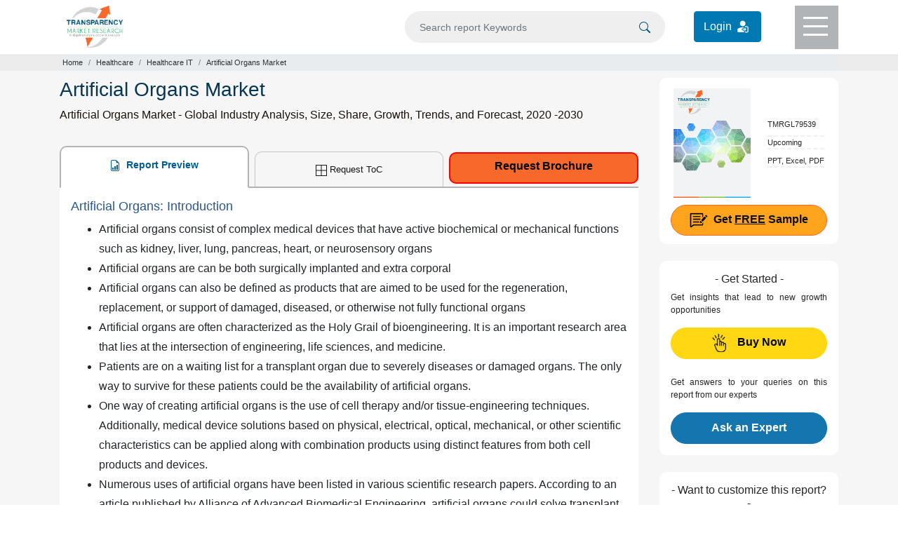

--- FILE ---
content_type: text/html; charset=UTF-8
request_url: https://www.transparencymarketresearch.com/artificial-organs-market.html
body_size: 14191
content:
<!doctype html>
<html lang="en">
<head>
<meta charset="utf-8">
<title>Artificial Organs Market Insight and Trends 2030</title>
<meta name="description" content="Artificial Organs Market is driven by rise in prevalence of cardiovascular diseases, rise in the geriatric population, technological advancements in healthcare facilities and high incidence and prevalence rate of chronic diseases"/>
 <meta name="keywords" content="Artificial Organs Market, Artificial Organs Market Update, Artificial Organs Market Size, Artificial Organs Market Share, Artificial Organs Market Trends, Artificial Organs Market Forecast"/> 	
<meta name="copyright" content="Transparency Market Research" />
<meta name="viewport" content="width=device-width,initial-scale=1" />
<meta name="google-site-verification" content="uQCHvXRfcn0ISIop3POKq1bpAE_DPBQ5EdcSpZeMA70"/> 
    
<meta name="360-site-verification" content="fb2cfc756541cbe8e65de830e3e0575c"/>
<meta name="yandex-verification" content="3b24fc6f8f2f8620"/>
    
<meta property="og:title" content="Artificial Organs Market Insight and Trends 2030" />
<meta property="og:type" content="website" />
<meta property="og:url" content="https://www.transparencymarketresearch.com/artificial-organs-market.html" />
<meta property="og:description" content="Artificial Organs Market is driven by rise in prevalence of cardiovascular diseases, rise in the geriatric population, technological advancements in healthcare facilities and high incidence and prevalence rate of chronic diseases" />
<meta property="og:image" content="https://www.transparencymarketresearch.com/assets/webstyle/images/all-categories-banner.jpg" />
<meta name="twitter:card" content="summary">
<meta name="twitter:site" content="@tmr_insights">
<meta name="twitter:title" content="Artificial Organs Market Insight and Trends 2030">
<meta name="twitter:description" content="Artificial Organs Market is driven by rise in prevalence of cardiovascular diseases, rise in the geriatric population, technological advancements in healthcare facilities and high incidence and prevalence rate of chronic diseases">
<meta name="twitter:image" content="https://www.transparencymarketresearch.com/assets/webstyle/images/all-categories-banner.jpg" />
<meta name="twitter:image:alt" content="TMR">


<link rel="canonical" href="https://www.transparencymarketresearch.com/artificial-organs-market.html"/>

<meta http-equiv="X-UA-Compatible" content="IE=edge" />
<link rel="icon" href="https://www.transparencymarketresearch.com/assets/images/tmr-logo.png" type="image">
<link rel="stylesheet" href="https://www.transparencymarketresearch.com/assets/css/bootstrap.min.css"> 
<link rel="stylesheet" href="https://www.transparencymarketresearch.com/themes/web/css/theme-report-details1.css">
    <!-- Google Tag Manager -->
    <script>(function(w,d,s,l,i){w[l]=w[l]||[];w[l].push({'gtm.start':
            new Date().getTime(),event:'gtm.js'});var f=d.getElementsByTagName(s)[0],
            j=d.createElement(s),dl=l!='dataLayer'?'&l='+l:'';j.async=true;j.src=
            'https://www.googletagmanager.com/gtm.js?id='+i+dl;f.parentNode.insertBefore(j,f);
            })(window,document,'script','dataLayer','GTM-PFKH792Z');</script>
    <!-- End Google Tag Manager -->
</head>

<body> 
        
    <!-- Google Tag Manager (noscript) -->
        <noscript><iframe src="https://www.googletagmanager.com/ns.html?id=GTM-PFKH792Z"
                height="0" width="0" style="display:none;visibility:hidden"></iframe></noscript>
    <!-- End Google Tag Manager (noscript) -->
  
<header>
            <div class="container">
                <div class="row">
                    <div class="col-lg-3 col-md-3 col-sm-3 col-xs-3">
                        <div class="header-logo py-2">
                            <a href="https://www.transparencymarketresearch.com/" title="Transparency Market Research">
                                <img src="https://www.transparencymarketresearch.com/themes/web/images/TMRlogosvg.svg" alt="Transparency Market Research" width="80px" height="60px" class="img-fluid">
                            </a>
                        </div>
                    </div>
                    <div class="col-lg-9 col-md-9 col-sm-9 col-xs-9">
                        <div class="top-header d-flex flex-coloum justify-content-end">
                            <form id="frmSearch" name="frmSearch" action="https://www.transparencymarketresearch.com/searches" method="GET" role="search" class="w-50" autocomplete="off" >
                                <div class="search py-3 mr-4">
                                    <input type="text" class="form-control bg-grey" id="searching" name="q" min="3"  placeholder="Search report Keywords">
                                    <span class="searchIcon">
                                        <button type="submit" class="border-0" name="Search" title="Search">
                                            <svg xmlns="http://www.w3.org/2000/svg" width="16" height="16" fill="currentColor" class="bi bi-search" viewBox="0 0 16 16"><path d="M11.742 10.344a6.5 6.5 0 1 0-1.397 1.398h-.001c.03.04.062.078.098.115l3.85 3.85a1 1 0 0 0 1.415-1.414l-3.85-3.85a1.007 1.007 0 0 0-.115-.1zM12 6.5a5.5 5.5 0 1 1-11 0 5.5 5.5 0 0 1 11 0z"/></svg>
                                        </button>    
                                    </span>
                                </div>
                            </form>
                            <div class="login_btn py-3 mr-5">
                                <a href="https://member.marketngage.com/" rel="nofollow" target="_blank" class="d-flex align-items-center" title="Login">
                                    <span class="mr-1">Login </span>
                                    <img src="https://www.transparencymarketresearch.com/themes/web/images/login_icon_white.svg" class="" alt="Login Here" title="Login" width="24" height="24">
                                </a>
                            </div>
                            <div class="menu bg-grey1" id="top-menu">
                                <div class="menulines" id="toggle_menu">
                                    <span class="top-line menu-line"></span>
                                    <span class="middle-line menu-line"></span>
                                    <span class="bottom-line menu-line"></span>
                                </div>
                            </div>
                        </div>
                    </div>
                </div>
            </div>

            <!-- Dropdown Menu Items -->
            <section class="dropdownMenu bg-white pt-4 text-center" id="dropdownmenu">
                <div class="container px-5 pb-4">
                    <div class="row">
                        <div class="col-lg-7 col-md-7 col-sm-12 col-xs-12">
                            <p class="t-black text-left font18 mb-0">Industry Verticals »</p>
                            <div class="row">
                                                        <div class="col-6">
                             <ul class="list-unstyled text-left font14 pl-3">
                                                            <li><a href="https://www.transparencymarketresearch.com/industry/automotive-and-transport" class="t-black" title="Automotive and Transport">Automotive and Transport</a></li>
                                                                <li><a href="https://www.transparencymarketresearch.com/industry/chemicals-and-materials" class="t-black" title="Chemicals And Materials">Chemicals And Materials</a></li>
                                                                <li><a href="https://www.transparencymarketresearch.com/industry/consumer-goods" class="t-black" title="Consumer Goods">Consumer Goods</a></li>
                                                                <li><a href="https://www.transparencymarketresearch.com/industry/defense-and-aeronautics" class="t-black" title="Defense">Defense</a></li>
                                                                <li><a href="https://www.transparencymarketresearch.com/industry/electronics-and-semiconductors" class="t-black" title="Electronics and Semiconductors">Electronics and Semiconductors</a></li>
                                                                <li><a href="https://www.transparencymarketresearch.com/industry/energy-and-natural-resources" class="t-black" title="Energy and Natural Resources">Energy and Natural Resources</a></li>
                                </ul>
                                    
                                    </div>
                                <div class="col-6">
                                <ul class="list-unstyled text-left font14 pl-3">
                                                                    <li><a href="https://www.transparencymarketresearch.com/industry/factory-automation" class="t-black" title="Factory Automation">Factory Automation</a></li>
                                                                <li><a href="https://www.transparencymarketresearch.com/industry/food-and-beverage" class="t-black" title="Food and Beverages">Food and Beverages</a></li>
                                                                <li><a href="https://www.transparencymarketresearch.com/industry/healthcare" class="t-black" title="Healthcare">Healthcare</a></li>
                                                                <li><a href="https://www.transparencymarketresearch.com/industry/heavy-engineering-equipment" class="t-black" title="Heavy Engineering Equipment">Heavy Engineering Equipment</a></li>
                                                                <li><a href="https://www.transparencymarketresearch.com/industry/it-and-telecom" class="t-black" title="IT and Telecom">IT and Telecom</a></li>
                                                                <li><a href="https://www.transparencymarketresearch.com/industry/packaging" class="t-black" title="Packaging">Packaging</a></li>
                                                                <li><a href="https://www.transparencymarketresearch.com/industry/pharmaceutical" class="t-black" title="Pharmaceutical">Pharmaceutical</a></li>
                                </ul>
                                    </div>
                                 
                                    

                                <div class="col-4">
                                    <ul class="list-unstyled text-left font14 pl-3">
                                        
                                    </ul>
                                </div>
                                <div class="col-12">
                                    <a href="https://www.transparencymarketresearch.com/category.html" class="t-black bold600 orange radius6 py-2 px-4 menuAllCategoryBtn" title="All Categories">All Categories</a>
                                </div>
                            </div>
                        </div>

                        <div class="col-lg-3 col-md-3 col-sm-12 col-xs-12 pl-3">
                            <p class="t-black text-left font18 mb-0">Insights »</p>
                            <ul class="list-unstyled text-left font14 pl-3">
                                <li><a href="https://www.transparencymarketresearch.com/latest.html" class="t-black" title="Latest Reports">Latest Reports</a></li>
                                <li><a href="https://www.transparencymarketresearch.com/upcoming.html" class="t-black" title="Forthcoming Reports">Forthcoming Reports</a></li>
                                <li><a href="https://www.transparencymarketresearch.com/top-industry-reports.html" class="t-black" title="Top Industry Reports">Top Industry Reports</a></li>
                            </ul>
                            <!-- <h4 class="t-black text-left font18"><a href="#" class="t-black">Press Releases »</a></h4> -->
                        </div>
                        
                        <div class="col-lg-2 col-md-2 col-sm-12 col-xs-12 pl-3">
                            <p class="t-black text-left font18 mb-0">About TMR »</p>
                            <ul class="list-unstyled text-left font14 pl-3">
                                <li><a href="https://www.transparencymarketresearch.com/services.html" class="t-black" title="Services">Services</a></li>
                                <li><a href="https://www.transparencymarketresearch.com/about-us.html" class="t-black" title="About us">About us</a></li>
                                <li><a href="https://www.transparencymarketresearch.com/contact-us.html" class="t-black" title="Contact">Contact</a></li>
                            </ul>
                        </div>
                    </div>
                </div>
            </section>

            <!-- Search DropDown Box -->
            <section class="dropdownSearch bg-white pt-4" id="dropdownsearch">
                <div class="container">
                    <div class="row">
                        <div class="col-lg-12 col-md-12 col-sm-12 col-xs-12">
                            <div class="resultBox" id="suggestionsList">
                                <p class="font18 t-black mb-2">Reports</p>
                                <div class="list-group">
                                     
                                </div>
                            </div>
                        </div>
                    </div>
                </div>
            </section>
        </header>
<section class="section sectionbreadcrumb bg-grey">
    <div class="container">
        <div class="row">
            <div class="col-lg-12 col-md-12 col-sm-12 col-xs-12">
                <nav aria-label="breadcrumb">
                    <ol class="breadcrumb m-0 p-1">
                        <li class="breadcrumb-item"><a href="https://www.transparencymarketresearch.com/" class="">Home</a></li>
                                                    <li class="breadcrumb-item"><a href="https://www.transparencymarketresearch.com/industry/healthcare" title="Healthcare">Healthcare</a></li>
                                                    <li class="breadcrumb-item"><a href="https://www.transparencymarketresearch.com/industry/healthcare/healthcare-it" title="Healthcare IT">Healthcare IT</a></li>
                                                <li class="breadcrumb-item active" aria-current="page">Artificial Organs Market</li>
                    </ol>
                </nav>
            </div>
        </div>
    </div>
</section>

<section class="section section-report bg-lightgrey">
    <div class="container">
        <div class="row">
            <div class="col-lg-9 col-md-9 col-sm-9 col-xs-12">
                <div class="report-desc">
                    <h1 class="t-blue1 font28">Artificial Organs Market</h1>
                    <h2 class="para-black font16 lh-24 bold400">Artificial Organs Market - Global Industry Analysis, Size, Share, Growth, Trends, and Forecast, 2020 -2030</h2>

                    <div class="report-desc-tabs">
                        <ul class="nav nav-tabs justify-content-between" id="report-tab">
                            <li class="nav-item">
                                <a class="nav-link active" id="report-preview-tab" data-toggle="tab" href="#reportPreview">
                                    <svg xmlns="http://www.w3.org/2000/svg" width="16" height="16" fill="currentColor" class="bi bi-file-earmark-bar-graph mr-1" viewBox="0 0 16 16">
                                        <path d="M10 13.5a.5.5 0 0 0 .5.5h1a.5.5 0 0 0 .5-.5v-6a.5.5 0 0 0-.5-.5h-1a.5.5 0 0 0-.5.5v6zm-2.5.5a.5.5 0 0 1-.5-.5v-4a.5.5 0 0 1 .5-.5h1a.5.5 0 0 1 .5.5v4a.5.5 0 0 1-.5.5h-1zm-3 0a.5.5 0 0 1-.5-.5v-2a.5.5 0 0 1 .5-.5h1a.5.5 0 0 1 .5.5v2a.5.5 0 0 1-.5.5h-1z" />
                                        <path d="M14 14V4.5L9.5 0H4a2 2 0 0 0-2 2v12a2 2 0 0 0 2 2h8a2 2 0 0 0 2-2zM9.5 3A1.5 1.5 0 0 0 11 4.5h2V14a1 1 0 0 1-1 1H4a1 1 0 0 1-1-1V2a1 1 0 0 1 1-1h5.5v2z" />
                                    </svg>
                                    Report Preview
                                </a>
                            </li>
                            <li class="nav-item">
                                                                <a href="https://www.transparencymarketresearch.com/sample/sample.php?flag=T&rep_id=79539" title="Request for TOC" class="request_popup1 nav-link"><svg xmlns="http://www.w3.org/2000/svg" width="16" height="16" fill="currentColor" class="bi bi-border-all mr-1" viewBox="0 0 16 16">
                                            <path d="M0 0h16v16H0V0zm1 1v6.5h6.5V1H1zm7.5 0v6.5H15V1H8.5zM15 8.5H8.5V15H15V8.5zM7.5 15V8.5H1V15h6.5z" />
                                        </svg>Request ToC</a>

                                                            </li>
                            <li class="nav-item">
                                <a href="https://www.transparencymarketresearch.com/sample/sample.php?flag=B&rep_id=79539" class="button request_popup bold500" title="Request Brochure">Request Brochure</a>
                            </li>
                        </ul>

                        <div class="tab-content bg-white px-3 py-3" id="myTabContent">
                            <div class="tab-pane fade show active" id="reportPreview" role="tabpanel" aria-labelledby="report-preview-tab">
                                <div class="Tab-tableOfContent">
                                    <h2>Artificial Organs: Introduction</h2>

<ul>
	<li>Artificial organs consist of complex medical devices that have active biochemical or mechanical functions such as kidney, liver, lung, pancreas, heart, or neurosensory organs</li>
	<li>Artificial organs are can be both surgically implanted and extra corporal</li>
	<li>Artificial organs can also be defined as products that are aimed to be used for the regeneration, replacement, or support of damaged, diseased, or otherwise not fully functional organs</li>
	<li>Artificial organs are often characterized as the Holy Grail of bioengineering. It is an important research area that lies at the intersection of engineering, life sciences, and medicine.</li>
	<li>Patients are on a waiting list for a transplant organ due to severely diseases or damaged organs. The only way to survive for these patients could be the availability of artificial organs.</li>
	<li>One way of creating artificial organs is the use of cell therapy and/or tissue-engineering techniques. Additionally, medical device solutions based on physical, electrical, optical, mechanical, or other scientific characteristics can be applied along with combination products using distinct features from both cell products and devices.</li>
	<li>Numerous uses of artificial organs have been listed in various scientific research papers. According to an article published by Alliance of Advanced Biomedical Engineering, artificial organs could solve transplant shortages, also artificial womb raises hope for premature babies.</li>
</ul>

<h2>Key Drivers of Global Artificial Organs Market</h2>

<ul>
	<li>Rise in prevalence of cardiovascular diseases (CVDs) such as cardiac diseases, stroke, diabetes, hearing disorders, chronic kidney diseases, and a rise in the geriatric population is likely to drive the global artificial organs market during the forecast period</li>
	<li>Advent of total artificial hearts (TAH) is a major factor driving the artificial organs market. TAH has developed as an effective treatment option for patients awaiting orthotopic heart transplantation, and end-stage biventricular heart failure.</li>
	<li>BiVACOR&rsquo;s has developed a total artificial heart (TAH) device. TAH is an option for patients with end-stage heart failure who do not qualify for transplants.</li>
</ul>

<h2>Artificial Kidney Segment to Dominate the Global Artificial Organs Market</h2>

<ul>
	<li>In terms of organ type, the global artificial organs market can be classified into artificial lungs, artificial liver, artificial pancreas, artificial kidney, artificial heart, and others</li>
	<li>The artificial kidney segment is expected to dominate the global artificial organs market during the forecast period. According to the U.S. Government Information on Organ Donation and Transplantation, over 112,000 candidates for transplant are on the U.S. national waiting list as of March, 2020. Of which, about 83.1 % people are waiting for kidney transplants. Additionally, an estimated 23,401 kidney transplants followed by 8,896 liver transplants were performed in the U.S. in 2019.</li>
</ul>

<h2>Hospitals Segment to Offer Attractive Opportunities</h2>

<ul>
	<li>In terms of end-user, the global artificial organs market can be segregated into hospital hospitals, ambulatory surgical centers, and others</li>
	<li>The hospitals segment is expected to offer significant opportunities during the forecast period. Dominance of the segment can be attributed to higher number of organ transplants performed in hospital settings.</li>
</ul>

<h2>North America to Dominate the Global Artificial Organs Market</h2>

<ul>
	<li>In terms of region, the global artificial organs market can be segmented into North America, Europe, Asia Pacific, Latin America, and Middle East &amp; Africa. North America is projected to dominate the global artificial organs market during the forecast period.</li>
	<li>Technological advancements in healthcare facilities and high incidence and prevalence rate of chronic diseases are expected to drive the artificial organs market in the region during the forecast period</li>
</ul>

<h2>Key Players Operating in Global Artificial Organs Market</h2>

<p>The global artificial organs market is fragmented with the presence of international as well as local players. Key players operating in the global artificial organs market are:</p>

<ul>
	<li>Baxter International Inc.</li>
	<li>Boston Scientific Corp.</li>
	<li>Cochlear Ltd.</li>
	<li>F. Hoffmann-La Roche Ltd.</li>
	<li>Fresenius Medical Care AG &amp; Co. KGaA</li>
	<li>Medtronic Plc</li>
	<li>Nipro Corp</li>
	<li>Abbott Laboratories</li>
	<li>Asahi Kasei Corp.</li>
	<li>B. Braun Melsungen AG</li>
</ul>

<h2>Global Artificial Organs Market: Research Scope</h2>

<p><strong>Global Artificial Organs Market, by Organ Type</strong></p>

<ul>
	<li>Artificial Lungs</li>
	<li>Artificial Liver</li>
	<li>Artificial Pancreas</li>
	<li>Artificial Kidney</li>
	<li>Artificial Heart</li>
	<li>Others</li>
</ul>

<p><strong>Global Artificial Organs Market, by Method of Fixation</strong></p>

<ul>
	<li>Implantable</li>
	<li>Externally Worn</li>
</ul>

<p><strong>Global Artificial Organs Market, by Technology</strong></p>

<ul>
	<li>Mechanical</li>
	<li>Electronic</li>
</ul>

<p><strong>Global Artificial Organs Market, by End-user</strong></p>

<ul>
	<li>Hospitals</li>
	<li>Ambulatory Surgical Centers</li>
	<li>Others</li>
</ul>
                                                                    </div>
                            </div>

                            <div class="tab-pane fade" id="tableOfContent" role="tabpanel" aria-labelledby="Table-of-content-tab">
                                <div class="details-tableOfContent">
                                  
                                        <p>N/A</p>
                                                                                                                   
                                </div>
                            </div>


                        </div>
                    </div>
                </div>
            </div>

            <div class="col-lg-3 col-md-3 col-sm-3 col-xs-12">
                <aside>
                    <div class="requestfreeSampleBox card card-body px-2 px-lg-3 radius10 mb-4 border-0">
                        <div class="content d-flex flex-row justify-content-around align-items-center">
                            <div class="requestfreeSampleimg w-50">
                                <img src="https://www.transparencymarketresearch.com/themes/web/images/CoverpageTMR.svg" alt="" width="110" height="156" class="img-fluid">
                            </div>
                            <div class="requestfreeSampleDesc">
                                <ul class="list-unstyled pl-3 mb-0">
                                    <li class="t-black font11 pb-2"> TMRGL79539</li>
                                     <li class="t-black font11">Upcoming</li>                                     <!-- <li class="t-black font12 py-2"> Healthcare</li>            -->
                                                                        <li class="t-black font11 pt-2">PPT, Excel, PDF</li>
                                </ul>
                            </div>
                        </div>
                        <div class="requestfreeSampleBtn"> 
                            <a href="https://www.transparencymarketresearch.com/sample/sample.php?flag=S&rep_id=79539" class="request_popup1 lightorange d-block font16 bold600 radius100 btnPadding w-100" title="Get FREE Sample"><img src="https://www.transparencymarketresearch.com/themes/web/images/report-icon.svg" height="26px" width="26px" alt="Free Sample" title="Free Sample"><span class="pl-2">Get <u>FREE</u> Sample</span></a>
                        </div>
                    </div>

                    <div class="buy-now mb-4 p-3 bg-white radius10 text-center">
                        <h3 class="t-black font16">- Get Started -</h3>
                        <p class="t-black font12 bold400 para1 mb-0 text-justify mb-3">Get insights that lead to new growth opportunities</p>
                        <a href="https://www.transparencymarketresearch.com/checkout.php?rep_id=79539&ltype=S" class="btn yellowbtn d-block font16 bold600 text-center btnPadding" title="Buy Now">
                            <img src="https://www.transparencymarketresearch.com/themes/web/images/buy-iconNew.svg" class="mr-2" height="26" width="20" title="Buy This Report" alt="Buy This Report"><span class="pl-2">Buy Now</span>
                        </a>
                        <div class="analyst_div">
                            <p class="t-black font12 bold400 para1 text-justify mt-4 mb-3">Get answers to your queries on this report from our experts</p>
                            <a href="https://www.transparencymarketresearch.com/sample/sample.php?flag=ASK&rep_id=79539" class="request_popup1 btn btnAnalyst px-3 d-block font16 radius100 bold600" title="Ask an Expert">Ask an Expert</a>
                        </div>
                    </div>
                   
                    <div class="connectToAnalyst card card-body flex-column p-3 p-lg-3 mt-4 radius10 text-center mb-4 border-0">
                        <h3 class="t-black font16">- Want to customize this report? -</h3>
                        <p class="t-black font12 bold400 mt-1 px-1 text-left d-flex">
                            <img src="https://www.transparencymarketresearch.com/themes/web/images/spekar1.svg" width="22" height="54" class="img-fluid connectToAnalystsvg1" alt=""><span class="pl-2">We offer <span class="bold500">100% Free Customization</span> at the time of purchase</span>
                        </p>
                        <div class="Customisation-btn">
                            <a href="https://www.transparencymarketresearch.com/sample/sample.php?flag=CR&rep_id=79539" class="request_popup1 btn amazonCustabtn t-blue radius100 d-block font16 bold600 py-2 px-2 " title="Get Free Customization">Get Free Customization</a>
                        </div>
                        <hr class="mt-4 mb-3">
                        <p class="t-black font12 bold500 para1 mb-0 text-justify mb-3">An adaptive Approach to Modern Day Research needs</p>
                        <div class="methodology-btn ">
                            <a href="https://www.transparencymarketresearch.com/sample/sample.php?flag=RRM&rep_id=79539" class="request_popup1 btn amazonMethobtn d-block font16 bold600 radius100 py-2 px-2 " title="Analyze Methodology">Analyze Methodology</a>
                        </div>
                    </div>


                    <div class="trustedPartnersBox card card-body flex-column p-3 radius10 text-center border-0">
                        <div class="asideTitle text-center pb-3">
                            <h4 class="t-black font16">- Trusted Partners - </h4>
                        </div>
                        <img src="https://www.transparencymarketresearch.com/themes/web/images/trustedPartners/cat-img42.webp" width="318px" height="61px" alt="" class="img-fluid">
                    </div>

                    <div class="quickcontactBox flex-column px-3 pt-3 pb-1 mt-4 radius10 text-left border-0">
                        <div class="asideTitle text-center pb-2">
                            <h4 class="t-black font16">- Quick Contacts - </h4>
                        </div>
                        <ul class="list-unstyled mb-1">
                            <li class="t-black whatsapp font14 py-2 px-3">
                                <a href="https://api.whatsapp.com/send?phone=917558292700" title="Chat on Whatsapp" class="t-black" target="_blank">
                                    <svg xmlns="http://www.w3.org/2000/svg" width="16" height="16" fill="#4caf50" class="bi bi-whatsapp" viewBox="0 0 16 16">
                                        <path d="M13.601 2.326A7.854 7.854 0 0 0 7.994 0C3.627 0 .068 3.558.064 7.926c0 1.399.366 2.76 1.057 3.965L0 16l4.204-1.102a7.933 7.933 0 0 0 3.79.965h.004c4.368 0 7.926-3.558 7.93-7.93A7.898 7.898 0 0 0 13.6 2.326zM7.994 14.521a6.573 6.573 0 0 1-3.356-.92l-.24-.144-2.494.654.666-2.433-.156-.251a6.56 6.56 0 0 1-1.007-3.505c0-3.626 2.957-6.584 6.591-6.584a6.56 6.56 0 0 1 4.66 1.931 6.557 6.557 0 0 1 1.928 4.66c-.004 3.639-2.961 6.592-6.592 6.592zm3.615-4.934c-.197-.099-1.17-.578-1.353-.646-.182-.065-.315-.099-.445.099-.133.197-.513.646-.627.775-.114.133-.232.148-.43.05-.197-.1-.836-.308-1.592-.985-.59-.525-.985-1.175-1.103-1.372-.114-.198-.011-.304.088-.403.087-.088.197-.232.296-.346.1-.114.133-.198.198-.33.065-.134.034-.248-.015-.347-.05-.099-.445-1.076-.612-1.47-.16-.389-.323-.335-.445-.34-.114-.007-.247-.007-.38-.007a.729.729 0 0 0-.529.247c-.182.198-.691.677-.691 1.654 0 .977.71 1.916.81 2.049.098.133 1.394 2.132 3.383 2.992.47.205.84.326 1.129.418.475.152.904.129 1.246.08.38-.058 1.171-.48 1.338-.943.164-.464.164-.86.114-.943-.049-.084-.182-.133-.38-.232z"></path>
                                    </svg>
                                    <span class="pl-2">Chat on Whatsapp</span>
                                </a>
                            </li>
                            <li class="t-black font14 py-2 px-3">
                                <a href="tel:+18665523453" title="866-552-3453" class="t-black">
                                    <svg xmlns="http://www.w3.org/2000/svg" width="16" height="16" fill="currentColor" class="bi bi-telephone-fill" viewBox="0 0 16 16">
                                        <path fill-rule="evenodd" d="M1.885.511a1.745 1.745 0 0 1 2.61.163L6.29 2.98c.329.423.445.974.315 1.494l-.547 2.19a.678.678 0 0 0 .178.643l2.457 2.457a.678.678 0 0 0 .644.178l2.189-.547a1.745 1.745 0 0 1 1.494.315l2.306 1.794c.829.645.905 1.87.163 2.611l-1.034 1.034c-.74.74-1.846 1.065-2.877.702a18.634 18.634 0 0 1-7.01-4.42 18.634 18.634 0 0 1-4.42-7.009c-.362-1.03-.037-2.137.703-2.877L1.885.511z"></path>
                                    </svg>
                                    <span class="pl-2">866-552-3453</span>
                                </a>
                            </li>
                            <li class="t-black font14 py-2 px-3">
                                <a href="tel:+15186181030" title="+1-518-618-1030" class="t-black">
                                    <svg xmlns="http://www.w3.org/2000/svg" xmlns:xlink="http://www.w3.org/1999/xlink" version="1.1" id="Capa_1" x="0px" y="0px" width="16px" height="16px" viewBox="0 0 34.545 34.545" style="enable-background:new 0 0 34.545 34.545;" xml:space="preserve">
                                        <g>
                                            <path d="M34.371,13.114c-0.043,0.217-0.045,0.441-0.129,0.646c-0.498,1.202-1.429,2.197-2.116,3.305   c-0.885,1.414-8.404-1.633-7.435-3.521c0.365-0.698,1.788-2.626,1.896-3.401c0.098-0.691-0.818-1.233-1.664-1.303   c-2.231-0.18-5.084-0.017-7.453-0.002V8.84c-0.063,0-0.133,0-0.197-0.001C17.208,8.84,17.138,8.84,17.076,8.84V8.838   c-2.37-0.015-5.221-0.178-7.453,0.002C8.777,8.91,7.861,9.452,7.959,10.144c0.107,0.775,1.531,2.703,1.896,3.401   c0.971,1.888-6.551,4.935-7.436,3.521c-0.688-1.107-1.617-2.103-2.115-3.305c-0.084-0.205-0.087-0.43-0.13-0.646   c-1.103-4.93,3.149-9.96,9.551-10.475c2.446-0.199,4.897-0.311,7.351-0.354V2.272c0.066,0.002,0.131,0.006,0.197,0.007   c0.066-0.001,0.131-0.005,0.197-0.007v0.013c2.453,0.044,4.904,0.155,7.35,0.354C31.223,3.154,35.475,8.186,34.371,13.114z    M29.975,30.124c0.069,1.183-0.703,2.148-1.723,2.148H6.293c-1.017,0-1.792-0.967-1.722-2.148l0.641-10.783   c2.327-0.545,5.301-1.969,6.38-3.737c0.601-0.985,0.665-2.094,0.171-3.055c-0.125-0.24-0.359-0.615-0.628-1.033l-0.001-0.002   c-0.008-0.019-0.008-0.019-0.014-0.032h11.953c-0.006,0.017-0.008,0.02-0.018,0.044c-0.15,0.361-0.201,0.638-0.173,0.847   c-0.034,0.061-0.082,0.138-0.108,0.188c-0.488,0.948-0.424,2.058,0.177,3.042c1.079,1.77,4.051,3.191,6.378,3.736L29.975,30.124z    M21.473,18.932c-2.302-2.301-6.043-2.301-8.346,0c-2.301,2.301-2.301,6.044,0,8.345c2.083,2.083,5.345,2.273,7.651,0.586   l-1.443-1.441c-1.502,0.922-3.494,0.742-4.794-0.559c-1.521-1.521-1.521-3.995,0.001-5.517c1.521-1.521,3.995-1.521,5.517,0   c1.294,1.294,1.477,3.272,0.568,4.772l1.445,1.445C23.746,24.257,23.549,21.009,21.473,18.932z"></path>
                                        </g>
                                    </svg>
                                    <span class="pl-2">+1-518-618-1030</span>
                                </a>
                            </li>
                            <li class="t-black font14 py-2 px-3">
                                <a href="mailto:sales@transparencymarketresearch.com" title="email" class="t-black">
                                    <svg xmlns="http://www.w3.org/2000/svg" width="16" height="16" fill="currentColor" class="bi bi-envelope-fill" viewBox="0 0 16 16">
                                        <path d="M.05 3.555A2 2 0 0 1 2 2h12a2 2 0 0 1 1.95 1.555L8 8.414.05 3.555ZM0 4.697v7.104l5.803-3.558L0 4.697ZM6.761 8.83l-6.57 4.027A2 2 0 0 0 2 14h12a2 2 0 0 0 1.808-1.144l-6.57-4.027L8 9.586l-1.239-.757Zm3.436-.586L16 11.801V4.697l-5.803 3.546Z"></path>
                                    </svg>
                                    <span class="pl-2">Contact by email</span>
                                </a>
                            </li>
                        </ul>
                    </div>

                                        
                    <div class="placeForSticyDiv"></div>
                </aside>
            </div>
        </div>
    </div>
</section>

<div class="moveTop text-center">
    <a href="#" title="Back To Top" class="w-100 h-100 d-inline-block">
        <svg xmlns="http://www.w3.org/2000/svg" width="20" height="20" fill="#fff" class="bi bi-chevron-double-up" viewBox="0 0 16 16">
            <path fill-rule="evenodd" d="M7.646 2.646a.5.5 0 0 1 .708 0l6 6a.5.5 0 0 1-.708.708L8 3.707 2.354 9.354a.5.5 0 1 1-.708-.708l6-6z" />
            <path fill-rule="evenodd" d="M7.646 6.646a.5.5 0 0 1 .708 0l6 6a.5.5 0 0 1-.708.708L8 7.707l-5.646 5.647a.5.5 0 0 1-.708-.708l6-6z" />
        </svg>
    </a>
</div>


<div class="modal fade request_popup" id="SampleModel" tabindex="-1" aria-labelledby="DownloadPDFModalTitle" style="display: none;" aria-hidden="true">
    <div class="modal-dialog modal-dialog-centered" role="document">
        <div class="modal-content">
            <div class="modal-header pt-2">
                <div class="text-center w-100">
                    <h5 class="modal-title mb-2 font22 bold300 requestPopupTitle requestPopupTitle1"> Download <span class="t-red">FREE</span> Sample!</h5>
                   
                </div>
                <button type="button" class="close" data-dismiss="modal" aria-label="Close">
                    <span aria-hidden="true">×</span>
                </button>
            </div>
            <form name="myform" action="https://www.transparencymarketresearch.com/samples" method="POST" class="popupForm">
                <div class="modal-body pt-0 pb-1 px-4 position-relative bg-grey2">
                   
                    <div class="downloadPdfForm pt-3">
                        <div class="firstFormDiv radius6 bg-white px-3 pt-3 pb-1 mb-2">

                            <div class="form-group position-relative">
                                <input type="text" name="fullname" id="fullname" class="form-control " placeholder="Full Name " pattern="^$|^\S+.*">
                                <svg xmlns="http://www.w3.org/2000/svg" width="18" height="18" fill="#5dbb2d" class="bi bi-check-circle-fill" viewBox="0 0 16 16" style="display:none">
                                    <path d="M16 8A8 8 0 1 1 0 8a8 8 0 0 1 16 0zm-3.97-3.03a.75.75 0 0 0-1.08.022L7.477 9.417 5.384 7.323a.75.75 0 0 0-1.06 1.06L6.97 11.03a.75.75 0 0 0 1.079-.02l3.992-4.99a.75.75 0 0 0-.01-1.05z"></path>
                                </svg>
                                <svg xmlns="http://www.w3.org/2000/svg" width="18" height="18" fill="#f53131" class="bi bi-info-circle" viewBox="0 0 16 16" style="display:none">
                                    <path d="M8 15A7 7 0 1 1 8 1a7 7 0 0 1 0 14zm0 1A8 8 0 1 0 8 0a8 8 0 0 0 0 16z"></path>
                                    <path d="m8.93 6.588-2.29.287-.082.38.45.083c.294.07.352.176.288.469l-.738 3.468c-.194.897.105 1.319.808 1.319.545 0 1.178-.252 1.465-.598l.088-.416c-.2.176-.492.246-.686.246-.275 0-.375-.193-.304-.533L8.93 6.588zM9 4.5a1 1 0 1 1-2 0 1 1 0 0 1 2 0z"></path>
                                </svg>
                                <span class="text-danger font12" id="errorfullname"></span>
                            </div>

                            <div class="form-group position-relative">
                                                                <input type="hidden" name="csrf_test_name" value="103d10a291a16b536a3fd73cab9aeea4" />
                                <input type="hidden" name="rep_id" value="79539">
                                <input type="hidden" class="setRequestType" name="flag" value="S">
                                <input type="hidden" name="source" value="FPW">
                                <input type="email" name="emailId" id="" class="form-control emailId" required="required" placeholder="Business Email*" pattern="^([a-zA-Z0-9_\-\.]+)@((\[[0-9]{1,3}\.[0-9]{1,3}\.[0-9]{1,3}\.)|(([a-zA-Z0-9\-]+\.)+))([a-zA-Z]{2,8}|[0-9]{1,8})(\]?)$">
                                <svg xmlns="http://www.w3.org/2000/svg" width="18" height="18" fill="#5dbb2d" class="bi bi-check-circle-fill" viewBox="0 0 16 16" style="display:none">
                                    <path d="M16 8A8 8 0 1 1 0 8a8 8 0 0 1 16 0zm-3.97-3.03a.75.75 0 0 0-1.08.022L7.477 9.417 5.384 7.323a.75.75 0 0 0-1.06 1.06L6.97 11.03a.75.75 0 0 0 1.079-.02l3.992-4.99a.75.75 0 0 0-.01-1.05z"></path>
                                </svg>
                                <svg xmlns="http://www.w3.org/2000/svg" width="18" height="18" fill="#f53131" class="bi bi-info-circle" viewBox="0 0 16 16" style="display:none">
                                    <path d="M8 15A7 7 0 1 1 8 1a7 7 0 0 1 0 14zm0 1A8 8 0 1 0 8 0a8 8 0 0 0 0 16z"></path>
                                    <path d="m8.93 6.588-2.29.287-.082.38.45.083c.294.07.352.176.288.469l-.738 3.468c-.194.897.105 1.319.808 1.319.545 0 1.178-.252 1.465-.598l.088-.416c-.2.176-.492.246-.686.246-.275 0-.375-.193-.304-.533L8.93 6.588zM9 4.5a1 1 0 1 1-2 0 1 1 0 0 1 2 0z"></path>
                                </svg>
                                <span class="text-danger font12" id="errorFullName"></span>
                            </div>

                            <div class="form-group position-relative">
                                <input type="text" name="phoneNo" id="" class="form-control phNo" required="required" placeholder="Phone Number*" pattern="^$|^\S+.*">

                                <svg xmlns="http://www.w3.org/2000/svg" width="18" height="18" fill="#5dbb2d" class="bi bi-check-circle-fill" viewBox="0 0 16 16" style="display:none">
                                    <path d="M16 8A8 8 0 1 1 0 8a8 8 0 0 1 16 0zm-3.97-3.03a.75.75 0 0 0-1.08.022L7.477 9.417 5.384 7.323a.75.75 0 0 0-1.06 1.06L6.97 11.03a.75.75 0 0 0 1.079-.02l3.992-4.99a.75.75 0 0 0-.01-1.05z"></path>
                                </svg>
                                <svg xmlns="http://www.w3.org/2000/svg" width="18" height="18" fill="#f53131" class="bi bi-info-circle" viewBox="0 0 16 16" style="display:none">
                                    <path d="M8 15A7 7 0 1 1 8 1a7 7 0 0 1 0 14zm0 1A8 8 0 1 0 8 0a8 8 0 0 0 0 16z"></path>
                                    <path d="m8.93 6.588-2.29.287-.082.38.45.083c.294.07.352.176.288.469l-.738 3.468c-.194.897.105 1.319.808 1.319.545 0 1.178-.252 1.465-.598l.088-.416c-.2.176-.492.246-.686.246-.275 0-.375-.193-.304-.533L8.93 6.588zM9 4.5a1 1 0 1 1-2 0 1 1 0 0 1 2 0z"></path>
                                </svg>
                                <span class="text-danger font12" id="errorPhoneNo"></span>
                            </div>

                            <div class="form-group position-relative">
                                <input type="text" name="jobTitle" id="jobTitle" class="form-control " placeholder="Job Title" pattern="^$|^\S+.*">
                                <svg xmlns="http://www.w3.org/2000/svg" width="18" height="18" fill="#5dbb2d" class="bi bi-check-circle-fill" viewBox="0 0 16 16" style="display:none">
                                    <path d="M16 8A8 8 0 1 1 0 8a8 8 0 0 1 16 0zm-3.97-3.03a.75.75 0 0 0-1.08.022L7.477 9.417 5.384 7.323a.75.75 0 0 0-1.06 1.06L6.97 11.03a.75.75 0 0 0 1.079-.02l3.992-4.99a.75.75 0 0 0-.01-1.05z"></path>
                                </svg>
                                <svg xmlns="http://www.w3.org/2000/svg" width="18" height="18" fill="#f53131" class="bi bi-info-circle" viewBox="0 0 16 16" style="display:none">
                                    <path d="M8 15A7 7 0 1 1 8 1a7 7 0 0 1 0 14zm0 1A8 8 0 1 0 8 0a8 8 0 0 0 0 16z"></path>
                                    <path d="m8.93 6.588-2.29.287-.082.38.45.083c.294.07.352.176.288.469l-.738 3.468c-.194.897.105 1.319.808 1.319.545 0 1.178-.252 1.465-.598l.088-.416c-.2.176-.492.246-.686.246-.275 0-.375-.193-.304-.533L8.93 6.588zM9 4.5a1 1 0 1 1-2 0 1 1 0 0 1 2 0z"></path>
                                </svg>
                                <span class="text-danger font12" id="errorjobTitle"></span>
                            </div>
                            <div class="form-group position-relative">
                                <input type="text" name="company" id="company" class="form-control  mb-1" placeholder="Company " pattern="^$|^\S+.*">
                                <svg xmlns="http://www.w3.org/2000/svg" width="18" height="18" fill="#5dbb2d" class="bi bi-check-circle-fill" viewBox="0 0 16 16" style="display:none">
                                    <path d="M16 8A8 8 0 1 1 0 8a8 8 0 0 1 16 0zm-3.97-3.03a.75.75 0 0 0-1.08.022L7.477 9.417 5.384 7.323a.75.75 0 0 0-1.06 1.06L6.97 11.03a.75.75 0 0 0 1.079-.02l3.992-4.99a.75.75 0 0 0-.01-1.05z"></path>
                                </svg>
                                <svg xmlns="http://www.w3.org/2000/svg" width="18" height="18" fill="#f53131" class="bi bi-info-circle" viewBox="0 0 16 16" style="display:none">
                                    <path d="M8 15A7 7 0 1 1 8 1a7 7 0 0 1 0 14zm0 1A8 8 0 1 0 8 0a8 8 0 0 0 0 16z"></path>
                                    <path d="m8.93 6.588-2.29.287-.082.38.45.083c.294.07.352.176.288.469l-.738 3.468c-.194.897.105 1.319.808 1.319.545 0 1.178-.252 1.465-.598l.088-.416c-.2.176-.492.246-.686.246-.275 0-.375-.193-.304-.533L8.93 6.588zM9 4.5a1 1 0 1 1-2 0 1 1 0 0 1 2 0z"></path>
                                </svg>
                                <span class="text-danger font12" id="errorcompany"></span>
                            </div>

                            <div class="form-group position-relative mb-0">
                                <textarea name="message" id="message" class="form-control message mb-1" placeholder="Share your interest area so the analyst can better assist you" maxlength="300"></textarea>
                            </div>


                        </div>
                      
                            <div class="text-center">

                            <p class="t-grey2 font11 my-2">Your personal details are safe with us.
                                <a href="https://www.transparencymarketresearch.com/privacy-policy.html" target="_blank">Privacy Policy*</a>
                            </p>
                        </div>
                    </div>
                </div>
                <div class="modal-header">
                    <div class="text-center w-100">
                        <button type="submit" class="CTAbtnClass btn modalDownloadBtn font14 bold600 radius100" name="submit" value="submit"> <span class="requestFormButton"> Send Me a FREE Sample </span>
                        </button>
                    </div>
                </div>
            </form>
        </div>
    </div>
</div>

<div class="modal fade request_popup" id="DownloadPDFModal" tabindex="-1" aria-labelledby="DownloadPDFModalTitle" style="display: none;" aria-hidden="true">
    <div class="modal-dialog modal-dialog-centered" role="document">
        <div class="modal-content">
            <div class="modal-header pt-2">
                <div class="text-center w-100">
                    <h5 class="modal-title mb-2 font22 bold300">Get a copy of Brochure!</h5>                   
                </div>
                <button type="button" class="close" data-dismiss="modal" aria-label="Close">
                    <span aria-hidden="true">×</span>
                </button>
            </div>
            <form name="myform" action="https://www.transparencymarketresearch.com/samples" method="POST">
                <div class="modal-body pt-0 pb-1 px-4 position-relative bg-grey2">
                    <div class="downloadPdfForm pt-3">
                        <div class="firstFormDiv radius6 bg-white px-3 pt-3 pb-1 mb-2">
                            <div class="form-group position-relative">
                                <input type="text" name="fullname" id="fullname" class="form-control " placeholder="Full Name " pattern="^$|^\S+.*">
                                <svg xmlns="http://www.w3.org/2000/svg" width="18" height="18" fill="#5dbb2d" class="bi bi-check-circle-fill" viewBox="0 0 16 16" style="display:none">
                                    <path d="M16 8A8 8 0 1 1 0 8a8 8 0 0 1 16 0zm-3.97-3.03a.75.75 0 0 0-1.08.022L7.477 9.417 5.384 7.323a.75.75 0 0 0-1.06 1.06L6.97 11.03a.75.75 0 0 0 1.079-.02l3.992-4.99a.75.75 0 0 0-.01-1.05z"></path>
                                </svg>
                                <svg xmlns="http://www.w3.org/2000/svg" width="18" height="18" fill="#f53131" class="bi bi-info-circle" viewBox="0 0 16 16" style="display:none">
                                    <path d="M8 15A7 7 0 1 1 8 1a7 7 0 0 1 0 14zm0 1A8 8 0 1 0 8 0a8 8 0 0 0 0 16z"></path>
                                    <path d="m8.93 6.588-2.29.287-.082.38.45.083c.294.07.352.176.288.469l-.738 3.468c-.194.897.105 1.319.808 1.319.545 0 1.178-.252 1.465-.598l.088-.416c-.2.176-.492.246-.686.246-.275 0-.375-.193-.304-.533L8.93 6.588zM9 4.5a1 1 0 1 1-2 0 1 1 0 0 1 2 0z"></path>
                                </svg>
                                <span class="text-danger font12" id="errorfullname"></span>
                            </div>

                            <div class="form-group position-relative">
                                                                <input type="hidden" name="csrf_test_name" value="103d10a291a16b536a3fd73cab9aeea4" />
                                <input type="hidden" name="rep_id" value="79539">
                                <input type="hidden" name="flag" value="B">
                                <input type="hidden" name="source" value="FPW">
                                <input type="email" name="emailId" id="" class="form-control emailId" required="required" placeholder="Business Email*" pattern="^([a-zA-Z0-9_\-\.]+)@((\[[0-9]{1,3}\.[0-9]{1,3}\.[0-9]{1,3}\.)|(([a-zA-Z0-9\-]+\.)+))([a-zA-Z]{2,8}|[0-9]{1,8})(\]?)$">
                                <svg xmlns="http://www.w3.org/2000/svg" width="18" height="18" fill="#5dbb2d" class="bi bi-check-circle-fill" viewBox="0 0 16 16" style="display:none">
                                    <path d="M16 8A8 8 0 1 1 0 8a8 8 0 0 1 16 0zm-3.97-3.03a.75.75 0 0 0-1.08.022L7.477 9.417 5.384 7.323a.75.75 0 0 0-1.06 1.06L6.97 11.03a.75.75 0 0 0 1.079-.02l3.992-4.99a.75.75 0 0 0-.01-1.05z"></path>
                                </svg>
                                <svg xmlns="http://www.w3.org/2000/svg" width="18" height="18" fill="#f53131" class="bi bi-info-circle" viewBox="0 0 16 16" style="display:none">
                                    <path d="M8 15A7 7 0 1 1 8 1a7 7 0 0 1 0 14zm0 1A8 8 0 1 0 8 0a8 8 0 0 0 0 16z"></path>
                                    <path d="m8.93 6.588-2.29.287-.082.38.45.083c.294.07.352.176.288.469l-.738 3.468c-.194.897.105 1.319.808 1.319.545 0 1.178-.252 1.465-.598l.088-.416c-.2.176-.492.246-.686.246-.275 0-.375-.193-.304-.533L8.93 6.588zM9 4.5a1 1 0 1 1-2 0 1 1 0 0 1 2 0z"></path>
                                </svg>
                                <span class="text-danger font12" id="errorFullName"></span>
                            </div>

                            <div class="form-group position-relative">
                                <input type="text" name="phoneNo" id="" class="form-control phNo" required="required" placeholder="Phone Number*" pattern="^$|^\S+.*">

                                <svg xmlns="http://www.w3.org/2000/svg" width="18" height="18" fill="#5dbb2d" class="bi bi-check-circle-fill" viewBox="0 0 16 16" style="display:none">
                                    <path d="M16 8A8 8 0 1 1 0 8a8 8 0 0 1 16 0zm-3.97-3.03a.75.75 0 0 0-1.08.022L7.477 9.417 5.384 7.323a.75.75 0 0 0-1.06 1.06L6.97 11.03a.75.75 0 0 0 1.079-.02l3.992-4.99a.75.75 0 0 0-.01-1.05z"></path>
                                </svg>
                                <svg xmlns="http://www.w3.org/2000/svg" width="18" height="18" fill="#f53131" class="bi bi-info-circle" viewBox="0 0 16 16" style="display:none">
                                    <path d="M8 15A7 7 0 1 1 8 1a7 7 0 0 1 0 14zm0 1A8 8 0 1 0 8 0a8 8 0 0 0 0 16z"></path>
                                    <path d="m8.93 6.588-2.29.287-.082.38.45.083c.294.07.352.176.288.469l-.738 3.468c-.194.897.105 1.319.808 1.319.545 0 1.178-.252 1.465-.598l.088-.416c-.2.176-.492.246-.686.246-.275 0-.375-.193-.304-.533L8.93 6.588zM9 4.5a1 1 0 1 1-2 0 1 1 0 0 1 2 0z"></path>
                                </svg>
                                <span class="text-danger font12" id="errorPhoneNo"></span>
                            </div>

                            <div class="form-group position-relative">
                                <input type="text" name="jobTitle" id="jobTitle" class="form-control " placeholder="Job Title" pattern="^$|^\S+.*">
                                <svg xmlns="http://www.w3.org/2000/svg" width="18" height="18" fill="#5dbb2d" class="bi bi-check-circle-fill" viewBox="0 0 16 16" style="display:none">
                                    <path d="M16 8A8 8 0 1 1 0 8a8 8 0 0 1 16 0zm-3.97-3.03a.75.75 0 0 0-1.08.022L7.477 9.417 5.384 7.323a.75.75 0 0 0-1.06 1.06L6.97 11.03a.75.75 0 0 0 1.079-.02l3.992-4.99a.75.75 0 0 0-.01-1.05z"></path>
                                </svg>
                                <svg xmlns="http://www.w3.org/2000/svg" width="18" height="18" fill="#f53131" class="bi bi-info-circle" viewBox="0 0 16 16" style="display:none">
                                    <path d="M8 15A7 7 0 1 1 8 1a7 7 0 0 1 0 14zm0 1A8 8 0 1 0 8 0a8 8 0 0 0 0 16z"></path>
                                    <path d="m8.93 6.588-2.29.287-.082.38.45.083c.294.07.352.176.288.469l-.738 3.468c-.194.897.105 1.319.808 1.319.545 0 1.178-.252 1.465-.598l.088-.416c-.2.176-.492.246-.686.246-.275 0-.375-.193-.304-.533L8.93 6.588zM9 4.5a1 1 0 1 1-2 0 1 1 0 0 1 2 0z"></path>
                                </svg>
                                <span class="text-danger font12" id="errorjobTitle"></span>
                            </div>
                            <div class="form-group position-relative">
                                <input type="text" name="company" id="company" class="form-control  mb-1" placeholder="Company" pattern="^$|^\S+.*">
                                <svg xmlns="http://www.w3.org/2000/svg" width="18" height="18" fill="#5dbb2d" class="bi bi-check-circle-fill" viewBox="0 0 16 16" style="display:none">
                                    <path d="M16 8A8 8 0 1 1 0 8a8 8 0 0 1 16 0zm-3.97-3.03a.75.75 0 0 0-1.08.022L7.477 9.417 5.384 7.323a.75.75 0 0 0-1.06 1.06L6.97 11.03a.75.75 0 0 0 1.079-.02l3.992-4.99a.75.75 0 0 0-.01-1.05z"></path>
                                </svg>
                                <svg xmlns="http://www.w3.org/2000/svg" width="18" height="18" fill="#f53131" class="bi bi-info-circle" viewBox="0 0 16 16" style="display:none">
                                    <path d="M8 15A7 7 0 1 1 8 1a7 7 0 0 1 0 14zm0 1A8 8 0 1 0 8 0a8 8 0 0 0 0 16z"></path>
                                    <path d="m8.93 6.588-2.29.287-.082.38.45.083c.294.07.352.176.288.469l-.738 3.468c-.194.897.105 1.319.808 1.319.545 0 1.178-.252 1.465-.598l.088-.416c-.2.176-.492.246-.686.246-.275 0-.375-.193-.304-.533L8.93 6.588zM9 4.5a1 1 0 1 1-2 0 1 1 0 0 1 2 0z"></path>
                                </svg>
                                <span class="text-danger font12" id="errorcompany"></span>
                            </div>

                            <div class="form-group position-relative mb-0">
                                <textarea name="message" id="message" class="form-control message mb-1" placeholder="Share your interest area so the analyst can better assist you" maxlength="300"></textarea>
                            </div>

                        </div>
                        <div class="text-center">

                            <p class="t-grey2 font11 my-2">Your personal details are safe with us.
                                <a href="https://www.transparencymarketresearch.com/privacy-policy.html" target="_blank">Privacy Policy*</a>
                            </p>
                        </div>
                    </div>
                </div>
                <div class="modal-footer">
                    <div class="text-center w-100">
                        <button type="submit" class="btn modalDownloadBtn font14 bold600 radius100" name="submit" value="submit"> Get Brochure
                        </button>
                    </div>
                </div>
            </form>
        </div>
    </div>
</div>

<link rel="stylesheet" href="https://www.transparencymarketresearch.com/themes/web/css/report-details1.css">
<script src="https://www.transparencymarketresearch.com/themes/web/js/jquery.min.js"></script>
<script src="https://www.transparencymarketresearch.com/themes/web/bootstrap/js/bootstrap.bundle.min.js"></script>

<!-- Footer -->
<footer class="footer1 bg-footer1 pt-4 pb-2">
    <div class="container">
        <div class="row footerRow1">
            <div class="col-lg-9 col-md-9 col-sm-9 col-xs-12 mb-2 pl-0">
                <div class="footerMenu text-center">
                    <h4 class="footer-title t-offwhite1 font14 bold600">- Help -</h4>
                    <ul class="list-unstyled my-3 py-2 text-left">
                        <li class="font14 d-inline-block text-left"><a href="https://www.transparencymarketresearch.com/terms-and-conditions.html" title="Terms of Use" class="t-white pl-0">Terms Of Use</a></li>
                        <li class="font14 d-inline-block"><a href="https://www.transparencymarketresearch.com/frequently-asked-questions.html" title="Customer FAQ" class="t-white">Customer FAQ</a></li>
                        <li class="font14 d-inline-block"><a href="https://www.transparencymarketresearch.com/how-to-order.html" title="How To Order" class="t-white">How To Order</a></li>
                        <li class="font14 d-inline-block"><a href="https://www.transparencymarketresearch.com/return-and-cancellation.html" title="Return Policy" class="t-white">Return Policy</a></li>
                        <li class="font14 d-inline-block"><a href="https://www.transparencymarketresearch.com/privacy-policy.html" title="Privacy Policy" class="t-white">Privacy Policy</a></li>
                        <li class="font14 d-inline-block text-right"><a href="https://www.transparencymarketresearch.com/sitemap.xml" title="XML" class="t-white" target="_blank">XML</a></li>
                        <li class="font14 d-inline-block text-left"><a href="https://www.transparencymarketresearch.com/upcoming.xml" title="Upcoming" class="t-white pl-0" target="_blank">Upcoming XML</a></li>
                        <li class="font14 d-inline-block"><a href="https://www.transparencymarketresearch.com/sitemap.html" title="Sitemap" class="t-white">Sitemap</a></li>
                    </ul>
                </div>
            </div>
            <div class="col-lg-3 col-md-3 col-sm-3 col-xs-12 mb-2">
                <div class="socialLinks text-center">
                    <h4 class="footer-title t-offwhite1 font14 bold600">- Follow Us -</h4>
                    <a href="https://x.com/TMR_Insights" class="d-inline-block pt-3 px-1 px-lg-3" title="Follow TMR on Twitter"><span class="twitter socialIcon"></span></a>
                    <a href="https://www.linkedin.com/company/transparency-market-research" class="d-inline-block pt-3 px-1 px-lg-3" title="Follow TMR on LinkedIn"><span class="linkedin socialIcon"></span></a>
                    <a href="https://www.youtube.com/channel/UC8e-z-g23-TdDMuODiL8BKQ" class="d-inline-block pt-3 px-1 px-lg-3" title="Subscribe TMR YouTube Channel"><span class="youtube socialIcon"></span></a>
                </div>
            </div>
        </div>
        <div class="row footerRow2 pt-4">
            <div class="col-lg-4 col-md-4 col-sm-4 col-xs-12 pl-0">
                <address>
                    <h4 class="t-white bold600 font14 pb-3 mb-0">U.S Sales Office</h4>
                    <p class="t-white font14">State Tower, 90 State Street, Suite 700, <br>
                        Albany NY - 12207, United States</p>
                </address>
            </div>
            <div class="col-lg-4 col-md-4 col-sm-4 col-xs-12 pl-0">
                <address>
                    <h4 class="t-white bold600 font14 pb-3 mb-0">Corporate Headquarter</h4>
                    <p class="t-white font14">Downtown, 1000 N. West Street, Suite 1200, Wilmington, Delaware 19801 USA</p>
                </address>
            </div>
            <div class="col-lg-4 col-md-4 col-sm-4 col-xs-12">
                <div class="foo-reachUs">
                    <h4 class="t-white bold600 font14 pb-1 mb-0 pl-4">Reach Us</h4>
                    <ul class="list-unstyled">

                        <li class="pb-2"><a href="tel:+15186181030" title="+1-518-618-1030">
                                <svg xmlns="http://www.w3.org/2000/svg" width="16" height="16" fill="currentColor" class="bi bi-telephone-fill" viewBox="0 0 16 16">
                                    <path fill-rule="evenodd" d="M1.885.511a1.745 1.745 0 0 1 2.61.163L6.29 2.98c.329.423.445.974.315 1.494l-.547 2.19a.678.678 0 0 0 .178.643l2.457 2.457a.678.678 0 0 0 .644.178l2.189-.547a1.745 1.745 0 0 1 1.494.315l2.306 1.794c.829.645.905 1.87.163 2.611l-1.034 1.034c-.74.74-1.846 1.065-2.877.702a18.634 18.634 0 0 1-7.01-4.42 18.634 18.634 0 0 1-4.42-7.009c-.362-1.03-.037-2.137.703-2.877L1.885.511z" />
                                </svg>
                                <span class="pl-2 font14 bold600 t-white">+1-518-618-1030</span></a>
                        </li>

                        <li class="pb-2"><a href="tel:+8665523453" title="866-552-3453">
                                <svg xmlns="http://www.w3.org/2000/svg" xmlns:xlink="http://www.w3.org/1999/xlink" version="1.1" id="Capa_1" x="0px" y="0px" width="16px" height="16px" viewBox="0 0 34.545 34.545" style="enable-background:new 0 0 34.545 34.545;" xml:space="preserve">
                                    <g>
                                        <path d="M34.371,13.114c-0.043,0.217-0.045,0.441-0.129,0.646c-0.498,1.202-1.429,2.197-2.116,3.305   c-0.885,1.414-8.404-1.633-7.435-3.521c0.365-0.698,1.788-2.626,1.896-3.401c0.098-0.691-0.818-1.233-1.664-1.303   c-2.231-0.18-5.084-0.017-7.453-0.002V8.84c-0.063,0-0.133,0-0.197-0.001C17.208,8.84,17.138,8.84,17.076,8.84V8.838   c-2.37-0.015-5.221-0.178-7.453,0.002C8.777,8.91,7.861,9.452,7.959,10.144c0.107,0.775,1.531,2.703,1.896,3.401   c0.971,1.888-6.551,4.935-7.436,3.521c-0.688-1.107-1.617-2.103-2.115-3.305c-0.084-0.205-0.087-0.43-0.13-0.646   c-1.103-4.93,3.149-9.96,9.551-10.475c2.446-0.199,4.897-0.311,7.351-0.354V2.272c0.066,0.002,0.131,0.006,0.197,0.007   c0.066-0.001,0.131-0.005,0.197-0.007v0.013c2.453,0.044,4.904,0.155,7.35,0.354C31.223,3.154,35.475,8.186,34.371,13.114z    M29.975,30.124c0.069,1.183-0.703,2.148-1.723,2.148H6.293c-1.017,0-1.792-0.967-1.722-2.148l0.641-10.783   c2.327-0.545,5.301-1.969,6.38-3.737c0.601-0.985,0.665-2.094,0.171-3.055c-0.125-0.24-0.359-0.615-0.628-1.033l-0.001-0.002   c-0.008-0.019-0.008-0.019-0.014-0.032h11.953c-0.006,0.017-0.008,0.02-0.018,0.044c-0.15,0.361-0.201,0.638-0.173,0.847   c-0.034,0.061-0.082,0.138-0.108,0.188c-0.488,0.948-0.424,2.058,0.177,3.042c1.079,1.77,4.051,3.191,6.378,3.736L29.975,30.124z    M21.473,18.932c-2.302-2.301-6.043-2.301-8.346,0c-2.301,2.301-2.301,6.044,0,8.345c2.083,2.083,5.345,2.273,7.651,0.586   l-1.443-1.441c-1.502,0.922-3.494,0.742-4.794-0.559c-1.521-1.521-1.521-3.995,0.001-5.517c1.521-1.521,3.995-1.521,5.517,0   c1.294,1.294,1.477,3.272,0.568,4.772l1.445,1.445C23.746,24.257,23.549,21.009,21.473,18.932z" />
                                    </g>
                                </svg>
                                <span class="pl-2 font14 bold600 t-white">866-552-3453 <span class="bold400">(US-Canada Toll Free)</span></span></a>
                        </li>

                        <li class="pb-2"> <a href="mailto:sales@transparencymarketresearch.com" title="sales@transparencymarketresearch.com">
                                <svg xmlns="http://www.w3.org/2000/svg" width="16" height="16" fill="currentColor" class="bi bi-envelope-fill" viewBox="0 0 16 16">
                                    <path d="M.05 3.555A2 2 0 0 1 2 2h12a2 2 0 0 1 1.95 1.555L8 8.414.05 3.555ZM0 4.697v7.104l5.803-3.558L0 4.697ZM6.761 8.83l-6.57 4.027A2 2 0 0 0 2 14h12a2 2 0 0 0 1.808-1.144l-6.57-4.027L8 9.586l-1.239-.757Zm3.436-.586L16 11.801V4.697l-5.803 3.546Z" />
                                </svg>
                                <span class="pl-2 font14  bold600 t-white">sales@transparencymarketresearch.com</span></a>
                        </li>

                    </ul>
                </div>
            </div>
        </div>
    </div>
</footer>


<!-- Copy-right Footer -->
<section class="footer2 bg-footer2">
    <div class="container">
        <div class="row py-3">
            <div class="col-lg-8 col-md-8 col-sm-8 col-xs-12 d-flex flex-column justify-content-center">
                <div class="copyrightText">
                    <p class="t-white font14 bold600 mb-0">Copyright © Transparency Market Research, Inc. All Rights reserved</p>
                </div>
            </div>
            <div class="col-lg-4 col-md-4 col-sm-4 col-xs-12">
                <div class="paypalLogo">
                    <p class="mb-0 t-white font14 d-inline-block border border-white">Trust Online </p>
                    <div class="paypalLo d-inline-block bg-white border border-white">
                        <img src="https://www.transparencymarketresearch.com/themes/web/images/paypalLogo.svg" width="100px" height="22px" alt="" class="img-fluid" loading="lazy">
                    </div>
                </div>
            </div>
        </div>
    </div>
</section>

<script>
    // show hide dropdown Menu if clicked elsewhere
    $(document).on("click", function(event) {
        var $trigger = $('#dropdownmenu, #top-menu ');
        var $trigger1 = $('#searching, #dropdownsearch');
        if ($trigger !== event.target && !$trigger.has(event.target).length) {
            $('#dropdownmenu').removeClass('d-blockk');
        }
        if ($trigger1 !== event.target && !$trigger1.has(event.target).length) {
            $('#dropdownsearch').removeClass('d-search');
        }
        if (!$('#dropdownmenu').hasClass('d-blockk')) {
            $('#toggle_menu').removeClass('rotateMenuLines');
        }
    });


    $(document).ready(function() {
        // rotating menu lines on click 
        $('#toggle_menu').on('click', function() {
            $(this).toggleClass('rotateMenuLines');
            $('.dropdownMenu').toggleClass('d-blockk');
        });

        // Rotating FAQ arrows
        $('#faqAccordion h4').on('click', function() {
            if ($(this).hasClass('collapsed')) {
                $(this).children('.faqArrow').css('transform', 'rotate(180deg)');
                $(this).parent().parent().siblings().children().find('.faqArrow').css('transform', 'rotate(0deg)');
                console.log('i am in If');
            } else {
                $(this).children('.faqArrow').css('transform', 'rotate(0deg)');
                console.log('i am in else');
            }
        });

        // Sticky Header  
        var topScrollPosition = $(".buy-now ").offset().top;
        $(window).scroll(function() {
            var a = $(window).scrollTop();
            if (a >= topScrollPosition) {
                $(".stickyHeader").addClass("showStickyheader");
            } else {
                $(".stickyHeader").removeClass("showStickyheader");
            }
        });

        $('#searching').on('keypress', function() {
            $('#dropdownsearch').addClass('d-search');
        });

        // policyAgreeBar hide
        $('.closeTopAgreeBar').on('click', function() {
            $('.policyAgreeBar').hide();
        });

    });

    // Scroll top button
    var topScrollPosition = $(".connectToAnalyst").offset().top;
    $(window).scroll(function() {
        var a = $(window).scrollTop();
        // footer sticky code
        if (a >= topScrollPosition) {
            $(".moveTop").addClass("moveTopShow");
        } else {
            $(".moveTop").removeClass("moveTopShow");
        }
    });

    $(".moveTop").click(function() {
        $('html,body').animate({
                scrollTop: $("header").offset().top
            },
            'slow');
    });
    // form popup validations
    $("body").on("focus", ".emailId, .phNo, .company, .jobtitle ", function() {
        if ($(this).hasClass("border-green")) {
            $(this).removeClass("border-red");
            $(this).parent().find(".bi-info-circle").hide();
        } else {
            $(this).addClass("border-red");
            $(this).parent().find(".bi-info-circle").show();
        }
    });
    $("body").on("keyup", ".emailId, .phNo, .company, .jobtitle ", function() {
        if (!($(this).is(":invalid"))) {
            $(this).removeClass("border-red");
            $(this).addClass("border-green");
            $(this).parent().find(".bi-check-circle-fill").show();
            $(this).parent().find(".bi-info-circle").hide();
        } else {
            $(this).addClass("border-red");
            $(this).removeClass("border-green");
            $(this).parent().find(".bi-check-circle-fill").hide();
            $(this).parent().find(".bi-info-circle").show();
        }
    });
</script>

<script>
    $(document).ready(function() {

        $("#searching").keyup(function() {

            if (this.value != "" && this.value.length > 3) {

                var keyword = (this.value).split(" ");
                $.ajax({
                    url: "https://www.transparencymarketresearch.com/searches/autocompleteNew",
                    type: 'GET',
                    data: {
                        'keyword': this.value
                    },
                    success: function(e) {
                        //console.log(e);
                        var rep_data = jQuery.parseJSON(e);

                        $("#suggestionsList").empty();
                        var sug = '<h4 class="font18 t-black">Reports</h4><div class="list-group" >';
                        for (i = 0; i < rep_data.length; i++) {
                            var title = rep_data[i]['label'];

                            sug += '<a class="list-group-item list-group-item-action py-2" href="' + rep_data[i]['value'] + '">' + title + " <b>" + rep_data[i]['cat_name'] + "</b> </a>";
                        }

                        sug += '</div>';
                        //console.log(sug);  
                        $("#suggestionsList").html(sug);
                    }
                });
            } else {
                $("#suggestionsList").empty();
            }
        });
    });
</script>

<!-- 410 and 404 reports search -->
<script>
    $(document).ready(function() {
        $("#searching_reports").keyup(function() {
            if (this.value != "" && this.value.length > 3) {
                var keyword = (this.value).split(" ");
                $.ajax({
                    url: "https://www.transparencymarketresearch.com/searches/autocompleteNew",
                    type: 'GET',
                    data: {
                        'keyword': this.value
                    },
                    success: function(e) {
                        var rep_data = jQuery.parseJSON(e);
                        $("#suggestionsReportsList").empty();
                        var sug = '<h4 class="font18 t-black px-3 pt-3">Reports</h4><div class="list-group px-3" >';
                        for (i = 0; i < rep_data.length; i++) {
                            var title = rep_data[i]['label'];

                            sug += '<a class="list-group-item list-group-item-action py-2" href="' + rep_data[i]['value'] + '">' + title + " <b>" + rep_data[i]['cat_name'] + "</b> </a>";
                        }
                        sug += '</div>';
                        $("#suggestionsReportsList").html(sug);
                    }
                });

            } else {
                $("#suggestionsReportsList").empty();
            }
        });
    });
</script>
<!-- END 410 and 404 reports search --><div class="section stickyHeader">
    <div class="container">
        <div class="row">
            <div class="col-lg-6 col-md-6 col-sm-6 col-xs-6 d-flex">
                <div class="stickyheader-logo py-2 pr-4">
                    <a href="https://www.transparencymarketresearch.com/" title="Transparency Market Research">
                        <img src="https://www.transparencymarketresearch.com/themes/web/images/TMRlogo60x45.webp" alt="Transparency Market Research" width="60" height="45" class="img-fluid">
                    </a>
                </div>
                <div class="reportTitle align-self-center">
                    <p class="t-black font14 bold600 m-0">Artificial Organs Market</p>
                </div>
            </div>
            <div class="col-lg-6 col-md-6 col-sm-6 col-xs-6 d-flex justify-content-end">
                <div class="stickyHeaderBtn align-self-center">

                                            <a data-toggle="modal" data-prop="B" data-target="#DownloadPDFModal" title="Request Brochure" class="request_popup lightorange font16 bold600 radius100 py-2">
                            <img src="https://www.transparencymarketresearch.com/themes/web/images/report-icon.svg" height="26" width="26" alt="Request ToC" title="Request ToC">
                            <span class="pl-2">Request Brochure</span></a>
                    
                   
                         <a href="https://www.transparencymarketresearch.com/checkout.php?rep_id=79539&ltype=S" class="buynow_btn1 font16 bold600 radius100 py-2" title="Pre Book">
                            <img src="https://www.transparencymarketresearch.com/themes/web/images/buy-iconNew.svg" class="mr-2" height="26" width="20" title="Buy This Report" alt="Buy This Report"><span class="pl-2">Pre Book</span>
                        </a>
                </div>
            </div>
        </div>
    </div>
</div>

<script>
    $(document).ready(function() {
        $(".request_popup1").click(function() {

            var ctatype = $(this).attr("data-name");
            var btnclass = $(this).attr("data-class");
            var btnname = $(this).attr("data-btn");
            var formType = $(this).attr("data-prop");
            $(".subheading").html("");

            if ("S" == formType) {
                $(".subheading").html("Get a sample copy of this report");
                $(".CTAbtnClass").removeClass("second-popUp-Btn third-popUp-Btn fourth-popUp-Btn");
                $(".CTAbtnClass").addClass("first-popUp-Btn");


            } else if ("T" == formType) {

                $(".CTAbtnClass").removeClass("second-popUp-Btn third-popUp-Btn fourth-popUp-Btn");
                $(".CTAbtnClass").addClass("first-popUp-Btn");


            } else if ("ASK" == formType) {
                $(".CTAbtnClass").removeClass("first-popUp-Btn third-popUp-Btn fourth-popUp-Btn");
                $(".CTAbtnClass").addClass("second-popUp-Btn");

            } else if ("CR" == formType) {
                $(".CTAbtnClass").removeClass("first-popUp-Btn second-popUp-Btn  fourth-popUp-Btn");
                $(".CTAbtnClass").addClass("third-popUp-Btn");

            } else if ("RRM" == formType) {
                $(".CTAbtnClass").removeClass("first-popUp-Btn second-popUp-Btn third-popUp-Btn ");
                $(".CTAbtnClass").addClass("fourth-popUp-Btn");

            }

            $('.requestPopupTitle1').html(ctatype);
            $(".setRequestType").val($(this).attr("data-prop"));
            $(".requestFormButton").html(btnname);
        });
    });
</script>

<script type="application/ld+json">
{
    "@context": "https://schema.org",
    "@type": "WebPage",
    "name": "Artificial Organs Market Insight and Trends 2030",
    "description": "Artificial Organs Market is driven by rise in prevalence of cardiovascular diseases, rise in the geriatric population, technological advancements in healthcare facilities and high incidence and prevalence rate of chronic diseases",
    "publisher": {
        "@type": "Organization",
        "name": "Transparency Market Research"
    }
}
</script>

<script type="application/ld+json">
    {
        "@context": "http://schema.org",
        "@type": "BreadcrumbList",
        "itemListElement": [{
            "@type": "ListItem",
            "position": 1,
            "name": "Home",
            "item": "https://www.transparencymarketresearch.com/"
        }, 
        {
            "@type": "ListItem",
            "position": 2,
            "name": "Healthcare",
            "item": "https://www.transparencymarketresearch.com/healthcare"
        }, 
        {
            "@type": "ListItem",
            "position": 3,
             "name": "Artificial Organs Market",
            "item": "https://www.transparencymarketresearch.com/artificial-organs-market.html"
        }]
    }
</script>
<script type="application/ld+json">
{
  "@context": "https://schema.org",
  "@type": "Article",
  "mainEntityOfPage": {
    "@type": "WebPage",
    "@id": "https://www.transparencymarketresearch.com/artificial-organs-market.html"
  },
  "headline": "Artificial Organs Market",
  "description": "Artificial Organs Market is driven by rise in prevalence of cardiovascular diseases, rise in the geriatric population, technological advancements in healthcare facilities and high incidence and prevalence rate of chronic diseases",
  "image": "https://www.transparencymarketresearch.com/assets/images/tmr-logo.png",
  "author": {
    "@type": "Organization",
    "name": "Transparency Market Research",
    "url": "https://www.transparencymarketresearch.com/"
  },
  "publisher": {
    "@type": "Organization",
    "name": "Transparency Market Research",
    "logo": {
      "@type": "ImageObject",
      "url": "https://www.transparencymarketresearch.com/assets/images/tmr-logo.png",
      "width": 160,
      "height": 120
    }
  },
    "datePublished": "2025-11-05T18:20:00+05:30",
  "dateModified": "2025-11-05T18:20:00+05:30"
}
</script>



<script>
    $("body").on("focus", ".emailId, .phNo", function() {
        if ($(this).hasClass("border-green")) {
            $(this).removeClass("border-red");
            $(this).parent().find(".bi-info-circle").hide();
        } else {
            $(this).addClass("border-red");
            $(this).parent().find(".bi-info-circle").show();
        }
    });
    $("body").on("keyup", ".emailId, .phNo", function() {
        if (!($(this).is(":invalid"))) {
            $(this).removeClass("border-red");
            $(this).addClass("border-green");
            $(this).parent().find(".bi-check-circle-fill").show();
            $(this).parent().find(".bi-info-circle").hide();
        } else {
            $(this).addClass("border-red");
            $(this).removeClass("border-green");
            $(this).parent().find(".bi-check-circle-fill").hide();
            $(this).parent().find(".bi-info-circle").show();
        }
    });


</script>



</body>

</html>

--- FILE ---
content_type: text/css
request_url: https://www.transparencymarketresearch.com/themes/web/css/theme-report-details1.css
body_size: 3562
content:
/*Theme Report Comman CSS*/
a:hover{text-decoration: none;}
::selection{background-color: #f7692c; color: #fff;}
body{-webkit-font-smoothing: antialiased;}
.modal-open{overflow: auto!important;padding-right: 0px!important;}
.modal-open .modal{overflow: hidden!important;}
.modal-open .modal-dialog{margin-top: 1rem !important;}
.t-white{color: #fff; }
.t-offwhite1{color: #ebebeb; }
.t-black{color: #262626; }
.ti-black{color: #626262; }
.italic-black{color: #000; }
.para-black{color: #19110b; }
.t-blue{color: #015d95; }
.t-blue1 {color: #073653; }
.t-grey{color: #f9f9f9; }
.t-grey1{color: #6e6e6e; }
.t-grey2 {color: #858585;}
.t-green{color: green; }
.t-yellow{color: #ffd814; }
.t-orange{color: #ffa41d; }
/*.t-darkorange{color: #eb6d33; }*/
.t-darkorange{color: #c1460e; }
.t-red{color: #ff0000;}
.bg-blue{background-color: #005478; }
.bg-blue1{background-color: #015d95; }
/*.bg-grey{background-color: #efefef; }*/
.bg-grey{background-color: #ececec; }
.bg-grey1{background-color: #b1b4b6; }
.bg-grey2 {background: #f4f4f4; }
.bg-green{background-color: #3bae39; }
.bg-lightyellow{background-color: #ffd814; }
.bg-orange{background-color: #ffa41d; }
.bg-white{background-color: #fff; }
/*.bg-lightgrey{background-color: #f9f9f9; }*/
.bg-lightgrey{background-color: #f6f6f6; }
.bg-footer1{background-color: #37475a; }
.bg-footer2{background-color: #4e5763; }
.radius0{border-radius: 0px !important; }
.radius4{border-radius: 4px !important; }
.radius6{border-radius: 6px !important; }
.radius10{border-radius: 10px !important; }
.radius10{border-radius: 10px !important; }
.radius16{border-radius: 16px !important; }
.radius50{border-radius: 50px !important; }
.radius100{border-radius: 100px !important; }
.radiustopCorners6{border-radius: 6px 6px 0px 0px !important; }
.radiusbottomCorners6{border-radius: 0px 0px 6px 6px !important; }
.radiustopCorners10{border-radius: 10px 10px 0px 0px !important; }
.radiusbottomCorners10{border-radius: 0px 0px 10px 10px !important; }
.w-40{width: 40%; }
.font10{font-size: 10px; }
.font11{font-size: 11px; }
.font12{font-size: 12px; }
.font14{font-size: 14px; }
.font16{font-size: 16px; }
.font18{font-size: 18px; }
.font20{font-size: 20px; }
.font22{font-size: 22px; }
.font24{font-size: 24px; }
.font26{font-size: 26px; }
.font28{font-size: 28px; }
.font32{font-size: 32px; }
.bold200{font-weight: 200; }
.bold300{font-weight: 300; }
.bold400{font-weight: 400; }
.bold500{font-weight: 500; }
.bold600{font-weight: 600; }
.bold800{font-weight: 800; }
.lh-20{line-height: 20px; }
.lh-22{line-height: 22px; }
.lh-24{line-height: 24px; }
.lh-28{line-height: 28px; }
.btnPadding{padding: 8px 20px 8px 20px !important;}
.greenbtn{background-color: #008000;color: #fff;border:  2px solid #008000; }
.greenbtn:hover{background-color: #329631;color: #fff;border:  2px solid #329631}
.darkgreenbtn{background-color: #3f802d;color: #fff;border:  2px solid #3f802d}
.darkgreenbtn:hover{background-color: #5eac49;color: #fff;border:  2px solid #5eac49}
.purplebtn{background-color: #7c007c;color: #fff;border:  1px solid #7c007c}
.purplebtn:hover{background-color: #600460;color: #fff;border:  1px solid #600460}
.navybluebtn{background-color: #043174;color: #fff;border:  1px solid #043174}
.navybluebtn:hover{background-color: #06214a;color: #fff;border:  1px solid #06214a}
/*.lightbluebtn{background-color: #1c99c1;color: #fff;border:  1px solid #1c99c1}*/
.lightbluebtn{background-color: #09556e;color: #fff;border:  1px solid #09556e}
.lightbluebtn:hover{background-color: #106783;color: #fff;border:  1px solid #106783}
.lightyellowbtn{background-color: #ffd713;color: #030303;border:  1px solid #ffd713}
.lightyellowbtn:hover{background-color: #f7ca00;color: #030303;border:  1px solid #f7ca00}
/*.orange{background-color: #fe5400;color: #111;border:  2px solid #fe5400}*/
.orange{background-color: #ff681e;color: #111;border:  2px solid #ff681e}
/*.orange:hover{background-color: #d54600;color: #111;border:  2px solid #d54600}*/
.orange:hover{background-color: #f07132;color: #111;border:  2px solid #f07132}
.orangeBtn{background-color: #f7682b; color: #f9f9f9; }
.orangeBtn:hover{background-color: #de6633; color: #f9f9f9;text-decoration: none; }
.orangeBtnReverse{background-color: transparent;color: #f7682b;border:  1px solid #f7682b}
.orangeBtnReverse:hover{background-color: #f7682b;color: #fff;border:  1px solid #f7682b}
.blueBtnReverse{background-color: #0f68a4;color: #fff;border:  1px solid #0f68a4}
.blueBtnReverse:hover{background-color: #fff;color: #0f68a4;border:  1px solid #0f68a4}
.lightorange{background-color: #FFA41C;color: #111;border:  1px solid #f7682b}
.lightorange:hover{background-color: #fff;color: #111;border:  1px solid #f7682b}

.amazonbtn{background-image: -moz-linear-gradient( 90deg, rgb(236,237,240) 0%, rgb(255,255,255) 100%); background-image: -webkit-linear-gradient( 90deg, rgb(236,237,240) 0%, rgb(255,255,255) 100%); background-image: -ms-linear-gradient( 90deg, rgb(236,237,240) 0%, rgb(255,255,255) 100%); color: #434343;border:  1px solid #1c99c1; }
.amazonbtn:hover{background: linear-gradient(to bottom,#f7f8fa,#e7e9ec);color: #434343;border:  1px solid #626262}
header{z-index: 4; position: relative; background: #fff;box-shadow: 0px 0px 0px 0px #5a5a5a;}
header .login_btn a{background-color: #0079b2;color: #fff;padding: 9px 13px;border:1px solid #0079b2;border-radius: 4px;}
header .login_btn a:hover{background-color: #044d6f;color: #fff;text-decoration: none;}
header .login_btn a img{border-radius: 100px;}
.header-logo{padding: 0px 10px; }
.header-logo img{width: 34%; }
.search{width: 90%; position: relative; }
.search button{background-color: transparent; }
.search input{background-color: #efefef; border-radius: 50px; padding: 2px 40px 2px 20px; color: #555; font-size: 14px; height: 45px; border: 1px solid #ececec; }
.search input:focus{box-shadow: none;}
.searchIcon{position: absolute; top: 25px; right: 15px; cursor: pointer; }
.searchIcon svg{fill: #005478;}
.menu{cursor: pointer; width: 62px;height: 62px;position: relative;top: 8px}
.menulines{position: relative; width: 100%; height: 100%;}
.menu .menu-line{background: #fff; border: none; height: 3px; width: 35px; position: absolute; top: 16px; right: 15px; -webkit-transition: all .35s ease; transition: all .35s ease; }
.menu span:nth-of-type(2) {top: 28px; }
.menu span:nth-of-type(3) {top: 40px; }
.rotateMenuLines .top-line {-webkit-transform: translateY(6px) translateX(0) rotate(45deg);transform: translateY(12px) translateX(0) rotate(45deg);background: #fff;}
.rotateMenuLines .middle-line {opacity: 0;background: #ff0;}
.rotateMenuLines .bottom-line {-webkit-transform: translateY(-12px) translateX(0) rotate(-45deg);transform: translateY(-12px) translateX(0) rotate(-45deg);background: #fff;}
.stickyHeader{position: fixed; top: 0px;width:100%; background-color: #fff; z-index: 16; display: none; box-shadow: 0px 0px 2px 0px #5a5a5a; }
.showStickyheader {display: block; animation: slide-down 1.2s; }
@keyframes slide-down {
  0%   {opacity: 0;transform: translateY(-100%); }
  100% {opacity: 1; transform: translateY(0%); }
}
.stickyHeaderBtn a,.stickyHeaderBtn button{padding: 8px 20px 8px 20px !important;display: inline-block; min-width: 235px; text-align: center;height: 45px;cursor: pointer;}

.policyAgreeBar{z-index: 6; top: 0px;}
.topAgreeBtn{cursor: pointer;}
.topAgreeBtn:hover{background-color: #0065d1; color: #fff;}
.topAgreeBtn{color: #0065d1;border:1px solid #0065d1;}



/*dropdown menu*/
.dropdownMenu{position: absolute; z-index: 3; width: 88%; left: calc(6% + -1px); margin: 0 auto; border-radius: 0px 0px 5px 5px; transition: all 0.4s ease; box-shadow: 0px 2px 2px 0px #5a5a5a; display: none; }
.dropdownMenu ul li{padding: 3px 0px; }
.dropdownMenu ul li a:hover, .dropdownMenu h4 a:hover{color: #377fab; text-decoration: none;  }
.menuAllCategoryBtn{margin-left: -50px; min-width: 220px; display: inline-block;}
.d-blockk{display: block!important; top: 77px; }
.dropdownMenu:after{content: ''; width: 100%; height: 3px; display: block; margin-top: 10px; background: linear-gradient(to left,#00b4f0 0,#00b4f0 33.33%,#90c200 33.33%,#90c200 66.67%,#f7682b 66.67%,#f7682b 100%); }

/* Search Box */
.dropdownSearch{position: absolute;overflow-y: auto; max-height: 330px; z-index: 3; width: 88%; left: calc(6% + -1px); margin: 0 auto; border-radius: 0px 0px 5px 5px; transition: all 0.4s ease; box-shadow: 0px 1px 2px 0px #5a5a5a;display: none; }
.dropdownSearch:after{content: ''; width: 100%; height: 3px; display: block; margin-top: 10px; background: linear-gradient(to left,#00b4f0 0,#00b4f0 33.33%,#90c200 33.33%,#90c200 66.67%,#f7682b 66.67%,#f7682b 100%); }
.d-search{display: block!important; top: 77px !important; position: absolute; }

/*breadcrumb*/
.breadcrumb-item,.breadcrumb-item a{font-size: 11px;color: #323232 !important;}
/*.breadcrumb-item+.breadcrumb-item::before{content: '-' !important;padding-left: 0px !important;}*/



/*First Fold CSS*/
.section-report{padding: 10px 0px; }
.report-desc-tabs{margin: 30px 0px; }
.report-desc-tabs .nav-tabs .nav-item:first-child{margin: 0px 4px 0px 0px;}
.report-desc-tabs .nav-tabs .nav-item:last-child{margin: 0px 0px 0px 4px;}
.report-desc-tabs .nav-tabs .nav-item{margin: 0px 4px;}
.nav-tabs{border-bottom: 2px solid #b1b4b6 !important;padding: 0px 0px 0px;}
.nav-tabs .nav-item {width: 30%; flex-grow: 1; text-align: center; background-color: transparent; margin-bottom: 0px!important;border-radius: 10px 10px 0px 0px;position: relative; }
.nav-tabs .nav-link{border: 1px solid #c5c5c5 !important;background: transparent;border-radius: 10px 10px 0px 0px!important; margin-bottom: 0px!important; color: #161616; border-bottom: 0px !important;position: relative; height: 50px; bottom: -10px;font-size: 13px;padding-top: 15px; }
.nav-tabs .nav-link.active{color: #015d95 !important; background-color: #fff; border-radius: 10px 10px 0px 0px;font-size: 14px;font-weight: 600;border: 2px solid #b1b4b6 !important; border-bottom: 1px solid #fff !important;position: relative; bottom: -2px; height: 60px;padding-top: 15px; }
.nav-tabs .nav-link:hover{background-color: transparent;color: #161616;}
/*.nav-tabs .nav-item:after {content: ''; width: calc(2% + 3px); height: 20px; background-color: #f9f9f9; position: absolute; right: -8px; bottom: -2px; z-index: 1;border-radius: 0px 0px 5px 5px;border-bottom: 1px solid #c5c5c5; }*/
.nav-tabs .nav-item:last-child:after{content: unset;}
.nav-tabs button {width: 100%; padding: 6px 10px; border: 2px solid #ff0000; background: #f7682b; border-radius: 10px; height: 45px; font-weight: 600;position: relative;bottom: -11px;color: #000;transition: none;}
.nav-tabs button:hover {background: #fff; color: #ff0000; transition: all 0.3s ease-in-out 0s; }
.nav-tabs button svg{margin-top: -5px}
.nav-tabs .button {width: 100%; display: block; padding: 6px 10px; border: 2px solid #ff0000; background: #f7682b; border-radius: 10px; height: 45px; font-weight: 600;position: relative;bottom: -11px;color: #000;transition: none;}
.nav-tabs .button:hover {background: #fff; color: #ff0000; transition: all 0.3s ease-in-out 0s; }
.nav-tabs .button svg{margin-top: -5px}
.Tab-tableOfContent{line-height: 28px;}
.Tab-tableOfContent h2{font-size: 18px; color: #295691;}
.Tab-tableOfContent h3{font-size: 16px;}
.Tab-tableOfContent img{padding: 15px; margin: 15px auto; display: block; width: 100%; max-width: 700px; }
.Tab-tableOfContent p a, .Tab-tableOfContent ul li a{color: #1a0dab;font-weight: 500;}

.requestfreeSampleBox{padding-top: 15px !important; padding-bottom: 22px !important; }
.paymentType, .requestfreeSampleBox, .easyAccessBox, .connectToAnalyst, .trustedPartnersBox, .relatedReportsBox{/*border: 1px solid #707070 !important;*/ }
.connectToAnalyst hr {border-bottom: 1px dashed #9b9b9b;}
.requestfreeSampleDesc ul li{border-bottom: 2px dashed #f1f1f1; }
.requestfreeSampleDesc ul li:nth-of-type(4) {border-bottom: 0px dashed #f1f1f1; }
.requestfreeSampleBtn{position: relative; text-align: center;top: 10px; }
.requestfreeSampleBtn a svg,.easyAccessBtn a svg{stroke-width: 1; stroke: #fff; }
.requestfreeSampleBtn a:hover svg{fill: #fff; stroke: #fff; }
.licenseTypeBtn a{cursor: pointer;}
.easyAccessBox p.para1:after{content: ''; width: 100%; height: 1px; background-color: #bdbdbd; display: block; margin: 14px 0px 4px; }
.easyAccessBox p svg{margin-top: -8px; }
.easyAccessBtn a svg{fill: #626262; }
.easyAccessBtn a:hover svg{fill: #fff; stroke: #fff; }
.buy-now .yellowbtn {background-color: #ffd713; color: #030303; border: 1px solid #ffd713; border-radius: 100px; height: 45px;transition: none; } 
.buy-now .yellowbtn:hover {background-color: #fff; border: 1px solid #ffd713; }

.buynow_btn1{background-color: #ffd713; color: #030303; border: 1px solid #ffd713; border-radius: 100px; height: 45px;transition: none; } 
.buynow_btn1:hover {background-color: #fff;color: #030303;border: 1px solid #ffd713; }

.plusBox .card, .enquiryBuyingBox, .quickcontactBox, .quickcontactBox span.title{background-color: #fff !important; border: 1px solid #e3e3e3; }
.enquiryBuyingBtn a img.enquiryBuyingsvg1{width: 10%; }
/*.enquiryBuyingBtn a img.enquiryBuyingsvg2, .enquiryBuyingBtn a img.enquiryBuyingsvg3, .enquiryBuyingBtn a img.enquiryBuyingsvg4, .connectToAnalystsvg1{width: 9%; }*/
.stickyenquiryBuyingBox{position: fixed; top: 75px; display: block; width: calc(354px - 4px); z-index: 16; }
.connectToAnalystBtn a img{width: 6%; }
.connectToAnalyst .para2{border-top: 1px solid #626262; border-bottom: 1px solid #626262; }
.connectToAnalyst .Customisation-btn .amazonCustabtn {background-color: #074752; border: 1px solid #074752; color: #fff; height: 45px; padding: 10px 10px;transition: none;width: 100%; }
.connectToAnalyst .Customisation-btn .amazonCustabtn:hover {background-color:#fff;border: 1px solid #074752; color: #074752; }
.connectToAnalyst .methodology-btn .amazonMethobtn {background-color: #326c11; border: 1px solid #326c11; color: #fff; height: 45px; padding: 10px 10px;transition: none;width: 100%; }
.connectToAnalyst .methodology-btn .amazonMethobtn:hover {background-color:#fff;border: 1px solid #326c11; color: #326c11; }
.lets-connect-box {max-height: 290px;border: 1px solid rgba(0,0,0,.125);background-color: #fff; }
.lets-connect-box .connectAnalst .social .linkedin {background-image: url(../images/socialIcons-sprite.svg); width: 22px; height: 20px; background-size: 80px; background-position: -29px 0; display: inline-block; }
.lets-connect-box .analystImg {height: 90px; background-image: url(../images/lets-connects-bg1.webp); border-radius: 10px 10px 0px 0px; background-repeat: no-repeat; background-size: cover; }
.lets-connect-box .connectAnalst {position: relative; top: -45px; }
.lets-connect-box .connectAnalst img {/*border: 1px solid #aaa;*/ border-radius: 100px;}
.btnAnalyst {background-color: #1575af; color: #fff; border: 1px solid #1575af; padding: 9px 0px; height: 45px;transition: none;width: 100%; }
.btnAnalyst:hover {background-color: #fff; color: #1575af; }
 span.ExpertAvailability:before {content: ''; width: 15px; height: 15px; background: #25D366; display: inline-block; border-radius: 100px; margin: -2px 7px; border: 2px solid #0aae47; }




/*Foooter*/
.footerRow1{border-bottom: 1px solid #fff; }
.footerMenu ul{border-right: 1px solid #fff; }
.footerMenu ul li a{padding: 0px 14px; transition: all .33s ease; }
.footerMenu ul li a:hover{display:inline-block; color: #ebebeb; }
.foo-reachUs ul a{text-decoration: none;} 
.socialLinks .socialIcon{width: 35px; height: 35px; display: inline-block; /*background-color: #ff0000;*/ background-repeat: no-repeat; background-size: cover; }
/*.socialLinks .twitter{background-image: url(../images/Socialicon.svg); background-position: -1px 0px; }*/
.socialLinks .twitter{background-image: url(../images/twitter-x.svg);background-position: -19px -10px;background-size: 73px;}
.socialLinks .linkedin{background-image: url(../images/Socialicon.svg); background-position: -49px 0px; }
.socialLinks .youtube{background-image: url(../images/Socialicon.svg); background-position: -97px 0px; }
.paypalLogo p{padding: 7px 10px 5px 10px;}
.paypalLo{width: 35%; margin-left: -4px; padding: 4px 10px 3px; }


/*Move Top Arrow*/
.moveTop{position: fixed; bottom: 150px; right: 35px; width: 40px; height: 32px; background-color: #f6f6f6; border-radius: 4px; box-shadow: 0px 0px 3px 0px #000; display: none; cursor: pointer; }
.moveTop svg {fill: #303030; } 
.moveTopShow{display: block; }

--- FILE ---
content_type: text/css
request_url: https://www.transparencymarketresearch.com/themes/web/css/report-details1.css
body_size: 2360
content:
/*section-report */
.ul-disc{position: relative; padding: 0px 0px 8px; }
.ul-disc:before{content: ''; width: 7px; height: 7px; background-color: #1575af; display: inline-block; position: absolute; border-radius: 100px; left: calc(-2% + 3px); top: 8px; }
.ul-disc-circle{position: relative; padding: 0px 0px 8px; }
.ul-disc-circle:before{content: ''; width: 7px; height: 7px; background-color: #fff; border: 1px solid #1575af; display: inline-block; position: absolute; border-radius: 100px; left: calc(-3% + 3px); top: 8px; }
.aside-ul-disc{position: relative; }
.aside-ul-disc:before{content: ''; width: 7px; height: 7px; background-color: #bcbcbc; display: inline-block; position: absolute; border-radius: 100px; left: calc(-3%); top: 8px; }
.freeSample{margin-top: 70px; }
.freeSampleCoverImg{position: relative; }
.freeSample .freeSampleCoverImg img{padding: 0px 0px 0px 40px; position: relative; top: -32px;width: 100%; }
.freeSampleBtn{position: absolute; top: -26px; left: -26px; }
.freeSampleBtn a{color: #fff !important;}
.freeSampleBtn a svg{fill: #fff; }
.freeSampleBtn a:hover svg{fill: #fff; }

.Tab-tableOfContent table {margin-left: auto; margin-right: auto; border: 1px solid #E8EAEC; margin-top: 1em; margin-bottom: 2em; border-collapse: separate; }
.Tab-tableOfContent table tr:nth-child(odd) td {background: #EFEFEF; }
.Tab-tableOfContent table td, .Tab-tableOfContent table th {padding: 8px; }
.Tab-tableOfContent table tr:nth-child(even) td {background: #f7f7f7; }
.Tab-tableOfContent table td, .Tab-tableOfContent table th {padding: 8px; }

/*FAQ*/

.faq_section .faq_div{border: 1px solid rgba(0, 0, 0, 0.125);margin-bottom: 5px;border-radius: 4px 4px 0px 0px}
.faq_section .faq_div .faq_que{background-color: rgba(0,0,0,.03);font-size: 16px;font-weight: 500;padding: 10px 15px;margin: 0px;}
.faq_section .faq_div .faq_ans{font-size: 16px;padding: 10px 15px;margin-bottom: 0px}

#faqAccordion h4{cursor: pointer;padding-right: 30px;}
#faqAccordion .card-header{border: 0px solid #fff !important; }
#faqAccordion .faqbtn{font-size: 14px !important; color: #323232; font-weight: 500; }
#faqAccordion .faqbtn:focus, #faqAccordion .faqbtn:active{outline: none; box-shadow: none; }
.faqArrow{position: absolute;right: 15px;top: 15px;}
#faqAccordion p{margin-bottom: 0;}

/*Tab two Table Of Content CSS*/
.details-tableOfContent .parent-ol{  }
/*.details-tableOfContent ol {counter-reset: item }
.details-tableOfContent li {display: block }
.details-tableOfContent li:before {content: counters(item, ".") " "; counter-increment: item }
*/
.details-tableOfContent ol li{margin-bottom: 16px;font-weight: 500;}
.details-tableOfContent ol li ul{margin-top: 15px}
.details-tableOfContent ol li ul li{margin-top: 15px;font-weight: 400}
.details-tableOfContent ul li{margin-bottom: 16px}

/*Aside Section*/
/*license Type*/
.payOptionWithRadio input[type='radio']:checked:after {width: 16px; height: 16px; border-radius: 15px; top: -4px; left: -3px; position: relative; background-color: #005ea1; content: ''; display: inline-block; visibility: visible; border: 2px solid #005ea1; }
.payOptionWithRadio input[type='radio']:after {width: 16px; height: 16px; border-radius: 15px; top: -4px; left: -3px; position: relative; background-color: #fff; content: ''; display: inline-block; visibility: visible; border: 2px solid #656565; }
.payOptionWithRadio .form-check, .payOptionWithRadio .form-check .form-check-label, .payOptionWithRadio .form-check .form-check-input{cursor: pointer;}
.quickcontactBox .para1{position: absolute; top: -18px; left: 45px; }
.quickcontactBox span.title{border-radius: 10px 10px 0px 0px; }
.quickcontactBox ul a{text-decoration: none;}
.quickcontactBox ul li{border-bottom: 1px dashed #9b9b9b; }
.quickcontactBox ul li svg, .foo-reachUs ul li svg{fill: #eb6d33; }
.quickcontactBox ul li.whatsapp svg {fill: #4caf50; } 
.quickcontactBox ul li:nth-of-type(4) {border-bottom: 0px dashed #626262; }
.relatedReportsBox p:hover, .relatedReportsBox p a:hover {color: #015d95; }
.relatedReportsBox p:hover:before{background-color: #015d95; }


/*Download Modal Pop-up*/
/*Download form*/
.request_popup .modal-header{border-bottom: 0px solid transparent; }
.request_popup .modal-dialog{width: 350px; }
.request_popup .modal-body{margin-top: -18px; }
.request_popup .modal-title{color: #27305f; }
.request_popup .modal-title span{/*border-bottom: 1px solid #ff0000;*/color: #ff5722}
.downloadPdfForm input,.downloadPdfForm textarea{color: #5d5d5d; padding: 1px 33px 2px 0px; height: unset; font-size: 14px; border-top: 0px; border-left: 0px; border-right: 0px; border-radius: 0px; border-color: #555;margin-bottom: 24px; }
/*.downloadPdfForm .firstFormDiv > div:nth-child(2) input{margin-bottom: 0px; }*/
.downloadPdfForm input:focus,.downloadPdfForm textarea:focus{box-shadow: none;}
.downloadPdfForm input::placeholder,.downloadPdfForm textarea::placeholder{color:#111;font-size:14px}
.downloadPdfForm svg, .shareWithFriendForm svg {position: absolute; top: 4px; right: 10px; }
.downloadPdfForm select{color: #777; padding: 1px 33px 2px 0px; height: unset; border-top: 0px; border-left: 0px; border-right: 0px; border-radius: 0px; border-color: #888;margin-top: 20px;font-size: 12px;}
.downloadPdfForm select:focus{box-shadow: none;}
.radioLabel{color: #777;margin-bottom: 3px;}
.purchaseRadios label{margin-right: 20px; color: #777;margin-bottom: 0;position: relative;top: -2px;}
.border-red {border-color: #f53131!important; }
.border-green {border-color: #5dbb2d!important; }
.modalDownloadBtn {color: #fff; background: #f7682b;border:2px solid #ff0000; padding: 10px 15px; display: block; width: 90%; margin: 0 auto; }
.modalDownloadBtn:hover {color:#ff0000; background: #fff;border:2px solid #ff0000;}

.fixTranslator{background-color:#dedede; height: 60px; top: 300px;right: 0px;position:fixed; padding: 10px 10px 10px 20px; width:60px; transition: width 1s; border-radius: 45px 0px 0px 45px;}
.fixTranslator:hover{width:270px;}
.fixTranslator a{margin-top:5px;}
.goog-te-gadget .goog-te-combo{margin: 2px 0;}
.fixTranslator select{height: calc(1.5em + 0.75rem + 2px);padding: 0.375rem 0.75rem;font-size: 1rem;font-weight: 400;line-height: 1.5;color: #495057;background-color: #fff;background-clip: padding-box;border: 1px solid #ced4da;border-radius: 0.25rem;transition: border-color .15s ease-in-out,box-shadow .15s ease-in-out;font-size:14px;}
.fixTranslator .goog-te-gadget {color: #6660;}
#google_translate_element span{display: none;}
/*Media Query*/
@media (min-width: 768px) and (max-width: 1199.98px) {
    .header-logo img {width: 52%; }
    .report-desc h3{font-size: 18px!important; }
    .report-desc p{font-size: 14px!important; } 
    .search input{font-size: 14px; height: 35px; }
    .searchIcon {top: 19px; }
    .breadcrumb-item a {font-size: 10px; }
    .nav-tabs .nav-item{font-size: 14px; }

    /*tabContent*/
    #myTabContent{padding: 18px!important; }
    .freeSample .freeSampleCoverImg img{padding: 0px 0px 0px 10px; top: -10px; }
    .freeSample h4, .greenbtn{font-size: 8px; }
    .freeSampleBtn p{font-size: 8px !important; padding-top: 10px !important; }
    #faqAccordion .faqbtn, #faqAccordion p {font-size: 10px !important; }
    

    /*Aside Media Query*/
    .requestfreeSampleBox {padding-top: 24px !important; padding-bottom: 24px !important; }
    .requestfreeSampleDesc ul li, .requestfreeSampleBtn a{font-size: 8px !important; }
    .requestfreeSampleBtn{ bottom: 18px; }
    .asideTitle h4, .easyAccessBtn a, .reqDiscountBtn a,.enquiryBuyingBtn a, .easyAccessBox p, .connectToAnalyst .para2, .amazonbtn, .quickcontactBox ul li{font-size: 12px; }
    .easyAccessBox p.para1, .connectToAnalyst .para1{font-size: 10px; }
    .connectToAnalyst h3, .whyTrusttitle h4{font-size: 14px; }
    .whyTrusttitle{top: 0px; left: 75px; }
    .carousel-item p, .relatedReportsBox p{font-size: 10px; margin-bottom: 0px; }

    /*foooter*/
    .footer1 h4, .footer1 p, .footer1 .footerMenu ul li, .copyrightText p, .paypalLogo p{font-size: 14px; }
    .footerMenu ul li a {padding: 0px 12px; }
    .foo-reachUs ul li span{font-size: 10px; }
    .paypalLo {width: 45%; margin-left: -5px; padding: 0px 5px 3px; }

 }

.first-popUp-Btn{color: #111; background: #FFA41C; border: 2px solid #f7682b; padding: 10px 15px; display: block; width: 90%; margin: 0 auto;}
.first-popUp-Btn:hover{color: #111; background: #fff; border: 2px solid #f7682b;}

.second-popUp-Btn{color: #fff; background: #1575af; border: 2px solid #1575af; padding: 10px 15px; display: block; width: 90%; margin: 0 auto;}
.second-popUp-Btn:hover{color: #1575af; background: #fff; border: 2px solid #1575af;}

.third-popUp-Btn{color: #fff; background: #074752; border: 2px solid #074752; padding: 10px 15px; display: block; width: 90%; margin: 0 auto;}
.third-popUp-Btn:hover{color: #074752; background: #fff; border: 2px solid #074752;}

.fourth-popUp-Btn{color: #fff; background: #326c11; border: 2px solid #326c11; padding: 10px 15px; display: block; width: 90%; margin: 0 auto;}
.fourth-popUp-Btn:hover{color: #326c11; background: #fff; border: 2px solid #326c11;}


.request_popup .modal-body .simple-captcha{width: 300px;background:#f3f8ff;border: 1px solid #2165b726;padding: 12px 25px;margin-top: 20px;border-radius: 4px;display: flex;align-items: center;justify-content: space-between;}
.request_popup .modal-body .simple-captcha input.human_check{appearance: none;width:25px;height:25px;background-color: #fcfcfc;border:1px solid #c3c3c3;margin-right: 12px;padding: 0px;border-radius: 4px;margin-bottom: 0;}
.request_popup .modal-body .simple-captcha input[type="checkbox"]:checked{background-image: url(../images/tick2.svg);background-size:100%;background-repeat: no-repeat;}
.request_popup .modal-body .simple-captcha label{margin:0px}
.request_popup .modal-body #errorMsgHC{font-size: 12px;padding: 4px 0px;}

--- FILE ---
content_type: image/svg+xml
request_url: https://www.transparencymarketresearch.com/themes/web/images/TMRlogosvg.svg
body_size: 325546
content:
<svg xmlns="http://www.w3.org/2000/svg" xmlns:xlink="http://www.w3.org/1999/xlink" width="80" height="60.086" viewBox="0 0 80 60.086">
  <image id="Layer_x0020_1" width="80" height="60.086" xlink:href="[data-uri]"/>
</svg>


--- FILE ---
content_type: image/svg+xml
request_url: https://www.transparencymarketresearch.com/themes/web/images/CoverpageTMR.svg
body_size: 10301
content:
<?xml version="1.0" encoding="UTF-8"?><svg id="Livello_1" xmlns="http://www.w3.org/2000/svg" xmlns:xlink="http://www.w3.org/1999/xlink" viewBox="0 0 52.26 73.89"><defs><style>.cls-1{fill:#5a7b7f;}.cls-2{fill:#80bc9c;}.cls-3{fill:#9ec465;}.cls-4{fill:#52927d;}.cls-5{fill:#454f5d;}.cls-6{fill:#5c9483;}.cls-7{fill:#3795ef;}.cls-8{fill:#1353ad;}.cls-9{fill:#829c91;}.cls-10{fill:#406507;}.cls-11{fill:#9fb9f0;}.cls-12{fill:#409ee0;}.cls-13{fill:#b4ece6;}.cls-14{fill:#8d92c4;}.cls-15{fill:#478479;}.cls-16{fill:#c9f2f9;}.cls-17{fill:#fff;}.cls-18{fill:#76b98d;}.cls-19{fill:#7ec2f6;}.cls-20{fill:#4f7910;}.cls-21{fill:#c4efbd;}.cls-22{fill:#a9e7a9;}.cls-23{fill:#7c8fc0;}.cls-24{fill:#4cb9f4;}.cls-25{fill:#2371d5;}.cls-26{fill:#79ac2c;}.cls-27{fill:#a5c3e0;}.cls-28{fill:#6b8e8a;}.cls-29{fill:#95be58;}.cls-30{fill:#78a094;}.cls-31{fill:#a8c3ec;}.cls-32{fill:#8ca06e;}.cls-33{fill:#365804;}.cls-34{fill:#9eb1d8;}.cls-35{fill:#f2fce9;}.cls-36{fill:#6a9f7c;}.cls-37,.cls-38{fill:#f1692d;}.cls-39{fill:#c4e392;}.cls-40{fill:#307cb0;}.cls-41{fill:#9ebd8a;}.cls-42{fill:#1760c2;}.cls-43{fill:#9aa5d0;}.cls-44{fill:#3aa2f1;}.cls-45{fill:#c1ee7b;}.cls-46{fill:#87b19f;}.cls-47{fill:#7bb085;}.cls-48{fill:#95bbb5;}.cls-49{fill:#81cff6;}.cls-50{fill:#a2bce4;}.cls-51{fill:#8ce4f4;}.cls-52{fill:#24b0e6;}.cls-53{fill:#97e1bc;}.cls-54{fill:#7aae2d;}.cls-55{fill:#4e5c56;}.cls-56{fill:#89e3f4;}.cls-57{fill:#42a5f5;}.cls-58{fill:#e9f9fc;}.cls-59{fill:#1d5caf;}.cls-60{fill:#60c0f5;}.cls-61{fill:#91c8a7;}.cls-62{fill:#606f6a;}.cls-63{fill:#869fdb;}.cls-64{fill:#eefbf6;}.cls-65{fill:#49710c;}.cls-66{fill:#2384e8;}.cls-67{fill:#a9d397;}.cls-68{fill:#7a8a80;}.cls-69{fill:#94a578;}.cls-70{fill:#596b70;}.cls-71{fill:#b3ebf6;}.cls-72{fill:#6d8d89;}.cls-73{fill:#97dcf7;}.cls-74{fill:#66a78a;}.cls-75{fill:#d0f3e2;}.cls-76{fill:#7fa34a;}.cls-77{fill:#96e5f6;}.cls-78{fill:#9699d0;}.cls-79{fill:#2d6bbe;}.cls-80{fill:#728883;}.cls-81{fill:#8ec13f;}.cls-82{fill:#1965cb;}.cls-83{fill:#518dcc;}.cls-84{fill:#8baca3;}.cls-85{fill:#50636c;}.cls-86{fill:#92a27d;}.cls-87{fill:#3abcf5;}.cls-88{fill:#898eaa;}.cls-89{fill:#53747b;}.cls-90{fill:#537d13;}.cls-91{fill:#84d3a0;}.cls-92{fill:#297ac0;}.cls-93{fill:#beeff9;}.cls-94{fill:#c7ec8d;}.cls-95{fill:#8bb54d;}.cls-96{fill:#c2e7a2;}.cls-97{fill:#a9e7c7;}.cls-98{fill:#83a454;}.cls-99{fill:#a2be75;}.cls-100{fill:#648f86;}.cls-101{fill:#6ca28c;}.cls-102{fill:#95d8b7;}.cls-103{fill:#a9cae4;}.cls-104{fill:#8faa66;}.cls-105{fill:#b5eaab;}.cls-106{fill:#00a650;}.cls-107{fill:#547b19;}.cls-108{fill:#e4f8c1;}.cls-109{fill:#93bbf2;}.cls-110{fill:#a8e2ea;}.cls-111{fill:#3db8f6;}.cls-112{fill:#7ca8e2;}.cls-113{fill:#8a9972;}.cls-114{fill:#688b88;}.cls-115{fill:#63a280;}.cls-116{clip-path:url(#clippath-1);}.cls-117{fill:#d8f5a9;}.cls-118{fill:#69ddf3;}.cls-119{fill:#607f81;}.cls-120{fill:#8ab1a1;}.cls-121{fill:#4e7079;}.cls-122{fill:#6ca37e;}.cls-123{fill:#499dde;}.cls-124{fill:#2f79ce;}.cls-125{fill:#9cb378;}.cls-126{fill:#dbf5cc;}.cls-127{fill:#acd5fb;}.cls-128{fill:#addbf5;}.cls-129{fill:#8bc23a;}.cls-130{fill:#7387b1;}.cls-131{fill:#2f6bc2;}.cls-132{fill:#939fbe;}.cls-133{fill:#d8f4b4;}.cls-134{fill:#b0dd6c;}.cls-135{fill:#505d65;}.cls-136{fill:#2a90d7;}.cls-137{fill:#557e17;}.cls-138{fill:#c6f085;}.cls-139{fill:#4c6d78;}.cls-140{fill:#4b8f7a;}.cls-141{fill:#4f767b;}.cls-142{fill:#6d6f71;}.cls-143{fill:#b4ebdc;}.cls-144{fill:#495557;}.cls-145{fill:#90a5df;}.cls-146{fill:#589480;}.cls-147{fill:#99b384;}.cls-148{fill:#82ac44;}.cls-149{fill:#5e8182;}.cls-150{fill:#94ddf7;}.cls-151{fill:#8e9bad;}.cls-152{fill:#c0eec7;}.cls-153{fill:#7e8a8c;}.cls-154{fill:#87969b;}.cls-155{fill:#8fb6a9;}.cls-156{fill:#587b7e;}.cls-157{fill:#669521;}.cls-158{fill:#5cb5f0;}.cls-159{fill:#d1d2d3;}.cls-160{fill:#6bb6f0;}.cls-161{fill:#b3cb8a;}.cls-162{fill:#63ab86;}.cls-163{fill:#618884;}.cls-164{fill:#6fa026;}.cls-165{fill:#617678;}.cls-166{fill:#a2c9cc;}.cls-167{fill:#72b288;}.cls-168{fill:#79d1f5;}.cls-169{fill:#70bc92;}.cls-170{fill:#2ca7ee;}.cls-171{fill:#84bdf3;}.cls-172{fill:#6a7b70;}.cls-173{fill:#f7fdeb;}.cls-174{fill:#9bb473;}.cls-175{fill:#99cfbb;}.cls-176{fill:#466e0a;}.cls-177{fill:#495e6c;}.cls-178{fill:#a3b585;}.cls-179{fill:#77948c;}.cls-180{fill:#a1d8d2;}.cls-181{fill:#d8f5f8;}.cls-182{fill:#d3f4a0;}.cls-183{fill:#9ec0cc;}.cls-184{fill:#729e7b;}.cls-185{fill:#96dea3;}.cls-186{fill:#b0ebe8;}.cls-187{clip-path:url(#clippath);}.cls-188{fill:#87b083;}.cls-189{fill:#689821;}.cls-190{fill:#355705;}.cls-191{fill:#9ce3bf;}.cls-192{fill:#a7dae3;}.cls-193{fill:#afe957;}.cls-194{fill:#80a79a;}.cls-195{fill:none;}.cls-196{fill:#96c9f9;}.cls-197{fill:#6e9633;}.cls-198{fill:#468779;}.cls-199{fill:#5edbf3;}.cls-200{fill:#2f76d7;}.cls-201{fill:#b6d388;}.cls-202{fill:#d9f5ce;}.cls-203{fill:#88b4a0;}.cls-204{fill:#74c6f5;}.cls-205{fill:#5bcff4;}.cls-206{fill:#5c9f7f;}.cls-38{fill-rule:evenodd;}.cls-207{fill:#8a9f69;}.cls-208{fill:#97c2f5;}.cls-209{fill:#70968e;}.cls-210{fill:#3690ee;}.cls-211{fill:#97e7f4;}.cls-212{fill:#95b8ba;}.cls-213{fill:#2363bf;}.cls-214{fill:#5b9ddc;}.cls-215{fill:#3584e3;}.cls-216{fill:#43c6f5;}.cls-217{fill:#506f77;}.cls-218{fill:#639ddb;}.cls-219{fill:#1455b8;}.cls-220{fill:#50d8f3;}.cls-221{fill:#c0dc9b;}.cls-222{fill:#8ea966;}.cls-223{fill:#165ac0;}.cls-224{fill:#7b9f96;}.cls-225{fill:#025579;}.cls-226{fill:#6b9a26;}.cls-227{fill:#7cbef3;}.cls-228{fill:#9ab76e;}.cls-229{fill:#a0bdd9;}.cls-230{fill:#4ac5f5;}.cls-231{fill:#3584c0;}.cls-232{fill:#a2bf73;}.cls-233{fill:#8197d2;}.cls-234{fill:#6d7e74;}.cls-235{fill:#828d94;}.cls-236{fill:#1d76db;}.cls-237{fill:#3289dc;}.cls-238{fill:#96ba89;}.cls-239{fill:#c3f0e5;}.cls-240{fill:#51b6f2;}.cls-241{fill:#093d9b;}.cls-242{fill:#7f9089;}.cls-243{fill:#99c952;}.cls-244{fill:#98e1aa;}.cls-245{fill:#5c9b7d;}.cls-246{fill:#414d5e;}.cls-247{fill:#90a87f;}.cls-248{fill:#f2f3f4;}.cls-249{fill:#589179;}.cls-250{fill:#619177;}.cls-251{fill:#e7f9f0;}.cls-252{fill:#3b93f0;}.cls-253{fill:#8c90b2;}.cls-254{fill:#37a3f1;}.cls-255{fill:#ecfbd3;}.cls-256{fill:#41b1f5;}.cls-257{fill:#44690e;}.cls-258{fill:#578fcf;}.cls-259{fill:#6d92ce;}.cls-260{fill:#52807c;}.cls-261{fill:#2777da;}.cls-262{fill:#d2f29d;}.cls-263{fill:#add2ee;}.cls-264{fill:#6faa83;}.cls-265{fill:#92a8b5;}.cls-266{fill:#104eb5;}.cls-267{fill:#97c0b4;}.cls-268{fill:#99c992;}.cls-269{fill:#5dbef5;}.cls-270{fill:#4e7613;}.cls-271{fill:#a3c9ce;}.cls-272{fill:#91a6b4;}.cls-273{fill:#7da642;}.cls-274{fill:#72a428;}.cls-275{fill:#5f6c6e;}.cls-276{fill:#4c5f6a;}.cls-277{fill:#b8eef7;}.cls-278{fill:#a2e8f7;}.cls-279{fill:#8ca97f;}.cls-280{fill:#40aded;}.cls-281{fill:#b0d1f5;}.cls-282{fill:#8c94b0;}.cls-283{fill:#4198f3;}</style><clipPath id="clippath"><rect class="cls-195" x=".08" y=".22" width="52.18" height="73.67"/></clipPath><clipPath id="clippath-1"><rect class="cls-195" x="-1.6" y="21.37" width="55.11" height="33.99"/></clipPath></defs><rect class="cls-17" x=".09" width="52.16" height="73.77"/><g class="cls-187"><g class="cls-116"><g><path class="cls-59" d="M2.56,19.89l6.1-.12,5.62-.76-11.72,.88Z"/><path class="cls-141" d="M13.23,55.88l-8.12,1.64,15.31-1.72-7.19,.08Z"/><path class="cls-198" d="M20.42,55.8l-15.31,1.72,20.41-1.32-5.09-.4h0Z"/><path class="cls-250" d="M25.51,56.2l-20.41,1.32,32.77-.92-12.36-.4Z"/><path class="cls-207" d="M33.11,55.8l-7.6,.4,12.36,.4-4.77-.8h.01Z"/><path class="cls-130" d="M14.28,19.01l8.44,.36,18.38-.2-26.83-.16h.01Z"/><path class="cls-88" d="M22.73,19.37l8.2,1.16,10.18-1.36-18.38,.2Z"/><path class="cls-113" d="M37.88,56.6l-32.77,.92,42.26-.24-9.5-.68h.01Z"/><path class="cls-107" d="M42.44,56.44l-4.57,.16,9.5,.68-4.93-.84Z"/><path class="cls-249" d="M51.33,33.36l2.18,4.24,1.25-4.52-3.44,.28h0Z"/><path class="cls-246" d="M50.53,19.89l2.75,5.72,1.58-5.04-4.32-.68h-.01Z"/><path class="cls-257" d="M51.66,52.36l1.66,.52,1.82-5.04-3.48,4.52Z"/><path class="cls-137" d="M51.05,48.2l.61,4.16,3.48-4.52-4.08,.36h-.01Z"/><path class="cls-197" d="M54.28,43.4l-3.23,4.8,4.08-.36-.85-4.44Z"/><path class="cls-32" d="M50.24,41.4l4.04,2,.89-3.08-4.93,1.08Z"/><path class="cls-121" d="M53.27,25.61l-2.91,2.52,4.89,.84-1.98-3.36Z"/><path class="cls-15" d="M51.33,33.36l3.44-.28,.48-4.12-3.92,4.4Z"/><path class="cls-260" d="M50.36,28.13l.97,5.24,3.92-4.4-4.89-.84Z"/><path class="cls-86" d="M53.52,37.6l-3.27,3.8,4.93-1.08-1.66-2.72Z"/><path class="cls-276" d="M50.53,19.89l-1.58,4.48,4.32,1.24-2.75-5.72h.01Z"/><path class="cls-33" d="M53.31,52.88l-3.23,1.76,3.92,2.76-.69-4.52Z"/><path class="cls-76" d="M49.31,43.68l1.74,4.52,3.23-4.8-4.97,.28Z"/><path class="cls-222" d="M50.24,41.4l-.93,2.28,4.97-.28-4.04-2Z"/><path class="cls-36" d="M51.33,33.36l-2.63,3.36,4.81,.88-2.18-4.24Z"/><path class="cls-190" d="M50.08,54.64l-2.71,2.64,6.63,.12-3.92-2.76Z"/><path class="cls-55" d="M41.11,19.17l3.72,1.92,5.7-1.2-9.41-.72h-.01Z"/><path class="cls-10" d="M51.66,52.36l-1.58,2.28,3.23-1.76-1.66-.52h.01Z"/><path class="cls-279" d="M48.71,36.72l1.53,4.68,3.27-3.8-4.81-.88h.01Z"/><path class="cls-89" d="M48.95,24.37l1.42,3.76,2.91-2.52-4.32-1.24h0Z"/><path class="cls-147" d="M48.71,36.72l-1.45,2.4,2.99,2.28-1.53-4.68h-.01Z"/><path class="cls-148" d="M49.31,43.68l-2.26,1.6,4,2.92-1.74-4.52Z"/><path class="cls-146" d="M50.36,28.13l-2.87,4.6,3.84,.64-.97-5.24Z"/><path class="cls-90" d="M51.05,48.2l-5.17,3.12,5.78,1.04-.61-4.16Z"/><path class="cls-65" d="M45.88,51.32l4.2,3.32,1.58-2.28-5.78-1.04Z"/><path class="cls-115" d="M47.49,32.73l1.21,4,2.63-3.36-3.84-.64Z"/><path class="cls-164" d="M47.05,45.28l-1.17,6.04,5.17-3.12-4-2.92Z"/><path class="cls-54" d="M44.75,46.88l1.13,4.44,1.17-6.04-2.3,1.6Z"/><path class="cls-264" d="M47.49,32.73l-.04,3.56,1.25,.44-1.21-4Z"/><path class="cls-149" d="M48.95,24.37l-3.8,3.8,5.21-.04-1.42-3.76h0Z"/><path class="cls-100" d="M45.15,28.17l2.34,4.56,2.87-4.6-5.21,.04Z"/><path class="cls-135" d="M44.83,21.09l4.12,3.28,1.58-4.48-5.7,1.2Z"/><path class="cls-125" d="M47.25,39.12l2.06,4.56,.93-2.28-2.99-2.28Z"/><path class="cls-70" d="M44.83,21.09l-.08,1.76,4.2,1.52-4.12-3.28Z"/><path class="cls-176" d="M45.88,51.32l1.49,5.96,2.71-2.64-4.2-3.32Z"/><path class="cls-235" d="M30.93,20.53l4.24,.28,5.94-1.64-10.18,1.36Z"/><path class="cls-99" d="M43.25,42.8l3.8,2.48,.2-6.16-4,3.68Z"/><path class="cls-228" d="M47.25,39.12l-.2,6.16,2.26-1.6-2.06-4.56Z"/><path class="cls-20" d="M45.88,51.32l-2.83,1.64,4.32,4.32-1.49-5.96Z"/><path class="cls-188" d="M47.45,36.28l-.2,2.84,1.45-2.4-1.25-.44Z"/><path class="cls-119" d="M44.75,22.85l.4,5.32,3.8-3.8-4.2-1.52Z"/><path class="cls-28" d="M44.75,22.85l-1.17,4.12,1.58,1.2-.4-5.32h-.01Z"/><path class="cls-72" d="M43.01,25.05l.57,1.92,1.17-4.12-1.74,2.2Z"/><path class="cls-161" d="M42,40.48l1.25,2.32,4-3.68-5.25,1.36Z"/><path class="cls-270" d="M43.05,52.96l-.61,3.48,4.93,.84-4.32-4.32Z"/><path class="cls-41" d="M42,40.48l5.25-1.36,.2-2.84-5.45,4.2Z"/><path class="cls-268" d="M40.87,34.72l1.13,5.76,5.45-4.2-6.59-1.56h0Z"/><path class="cls-101" d="M45.15,28.17l-3.23,2.76,5.58,1.8-2.34-4.56h0Z"/><path class="cls-167" d="M40.87,34.72l6.59,1.56,.04-3.56-6.63,2Z"/><path class="cls-169" d="M41.92,30.93l-1.05,3.8,6.63-2-5.58-1.8Z"/><path class="cls-29" d="M43.25,42.8l1.5,4.08,2.3-1.6-3.8-2.48Z"/><path class="cls-26" d="M44.75,46.88l-1.98,.8,3.11,3.64-1.13-4.44Z"/><path class="cls-189" d="M42.77,47.68l.28,5.28,2.83-1.64-3.11-3.64Z"/><path class="cls-243" d="M43.25,42.8l-.49,4.88,1.98-.8-1.5-4.08h.01Z"/><path class="cls-30" d="M43.57,26.97l-1.66,3.96,3.23-2.76-1.58-1.2h.01Z"/><path class="cls-234" d="M41.11,19.17l-2.06,1.84,5.7,1.84-3.64-3.68Z"/><path class="cls-62" d="M41.11,19.17l3.64,3.68,.08-1.76-3.72-1.92Z"/><path class="cls-80" d="M39.05,21.01l3.96,4.04,1.74-2.2-5.7-1.84Z"/><path class="cls-40" d="M14.28,19.01l5.05,.56,3.39-.2-8.44-.36Z"/><path class="cls-129" d="M36.58,49.12l2.47,4.48,3.72-5.92-6.18,1.44h-.01Z"/><path class="cls-9" d="M39.05,21.01l-.89,2.92,4.85,1.12-3.96-4.04Z"/><path class="cls-274" d="M42.77,47.68l-3.72,5.92,4-.64-.28-5.28Z"/><path class="cls-157" d="M39.05,53.6l3.39,2.84,.61-3.48-4,.64Z"/><path class="cls-134" d="M38.52,43.72l4.24,3.96,.49-4.88-4.73,.92Z"/><path class="cls-194" d="M43.01,25.05l-4.44,2.56,5.01-.64-.57-1.92Z"/><path class="cls-46" d="M38.56,27.61l3.35,3.32,1.66-3.96-5.01,.64Z"/><path class="cls-96" d="M40.87,34.72l-1.82,6.36,2.95-.6-1.13-5.76Z"/><path class="cls-39" d="M42,40.48l-2.95,.6,4.2,1.72-1.25-2.32Z"/><path class="cls-94" d="M39.05,41.08l-.53,2.64,4.73-.92-4.2-1.72Z"/><path class="cls-120" d="M38.16,23.93l.4,3.68,4.44-2.56-4.85-1.12h0Z"/><path class="cls-105" d="M37.27,35.4l1.78,5.68,1.82-6.36-3.6,.68Z"/><path class="cls-91" d="M39.09,31.81l1.78,2.92,1.05-3.8-2.83,.88Z"/><path class="cls-193" d="M38.52,43.72l-1.94,5.4,6.18-1.44-4.24-3.96Z"/><path class="cls-226" d="M39.05,53.6l-1.17,3,4.57-.16-3.39-2.84h-.01Z"/><path class="cls-61" d="M38.56,27.61l.53,4.2,2.83-.88-3.35-3.32h0Z"/><path class="cls-68" d="M35.17,20.81l3.88,.2,2.06-1.84-5.94,1.64Z"/><path class="cls-244" d="M39.09,31.81l-1.82,3.6,3.6-.68-1.78-2.92Z"/><path class="cls-138" d="M35.33,43.72l1.25,5.4,1.94-5.4h-3.19Z"/><path class="cls-212" d="M38.16,23.93l-3.68,1.72,4.08,1.96-.4-3.68Z"/><path class="cls-273" d="M35.05,53.44l2.83,3.16,1.17-3-4-.16Z"/><path class="cls-95" d="M36.58,49.12l-1.54,4.32,4,.16-2.47-4.48h.01Z"/><path class="cls-154" d="M35.17,20.81l2.99,3.12,.89-2.92-3.88-.2Z"/><path class="cls-126" d="M35.33,36.4l-2.59,2.72,6.3,1.96-3.72-4.68h.01Z"/><path class="cls-108" d="M32.75,39.12l2.59,4.6,3.72-2.64-6.3-1.96h-.01Z"/><path class="cls-21" d="M37.27,35.4l-1.94,1,3.72,4.68-1.78-5.68Z"/><path class="cls-182" d="M35.33,43.72h3.19l.53-2.64-3.72,2.64Z"/><path class="cls-175" d="M38.56,27.61l-3.52,4.16,4.04,.04-.53-4.2h0Z"/><path class="cls-53" d="M35.05,31.77l2.22,3.64,1.82-3.6-4.04-.04Z"/><path class="cls-271" d="M32.87,28.17l2.18,3.6,3.52-4.16-5.7,.56Z"/><path class="cls-183" d="M34.48,25.65l-1.62,2.52,5.7-.56-4.08-1.96Z"/><path class="cls-45" d="M35.33,43.72l-1.7,5.16,2.95,.24-1.25-5.4Z"/><path class="cls-272" d="M35.17,20.81l-.69,4.84,3.68-1.72-2.99-3.12Z"/><path class="cls-98" d="M35.05,53.44l-1.94,2.36,4.77,.8-2.83-3.16Z"/><path class="cls-3" d="M33.64,48.88l1.41,4.56,1.54-4.32-2.95-.24Z"/><path class="cls-97" d="M35.05,31.77l.28,4.64,1.94-1-2.22-3.64Z"/><path class="cls-23" d="M22.73,19.37l2.71,1.44,5.5-.28-8.2-1.16h-.01Z"/><path class="cls-69" d="M30.81,54.92l-5.29,1.28,7.6-.4-2.3-.88h0Z"/><path class="cls-262" d="M29.19,43.56l.73,5.16,3.72,.16-4.44-5.32h-.01Z"/><path class="cls-186" d="M29.23,33.32l.69,3.08,5.13-4.64-5.82,1.56Z"/><path class="cls-232" d="M33.64,48.88l-4.32,2.28,5.74,2.28-1.41-4.56h-.01Z"/><path class="cls-132" d="M30.93,20.53l3.56,5.12,.69-4.84-4.24-.28h-.01Z"/><path class="cls-117" d="M29.19,43.56l4.44,5.32,1.7-5.16-6.14-.16Z"/><path class="cls-255" d="M32.75,39.12l-3.56,4.44,6.14,.16-2.59-4.6h.01Z"/><path class="cls-143" d="M35.05,31.77l-5.13,4.64h5.41l-.28-4.64Z"/><path class="cls-75" d="M29.92,36.4l2.83,2.72,2.59-2.72h-5.42Z"/><path class="cls-43" d="M30.93,20.53l-2.06,2.16,5.62,2.96-3.56-5.12Z"/><path class="cls-174" d="M29.31,51.16l1.5,3.76,4.24-1.48-5.74-2.28Z"/><path class="cls-192" d="M32.87,28.17l-3.64,5.16,5.82-1.56-2.18-3.6Z"/><path class="cls-104" d="M30.81,54.92l2.3,.88,1.94-2.36-4.24,1.48Z"/><path class="cls-173" d="M29.31,40.08l-.12,3.48,3.56-4.44-3.43,.96h-.01Z"/><path class="cls-27" d="M30.61,27.77l2.26,.4,1.62-2.52-3.88,2.12Z"/><path class="cls-50" d="M28.87,22.69l1.74,5.08,3.88-2.12-5.62-2.96Z"/><path class="cls-263" d="M30.61,27.77l-1.37,5.56,3.64-5.16-2.26-.4h-.01Z"/><path class="cls-201" d="M29.92,48.72l-.61,2.44,4.32-2.28-3.72-.16h.01Z"/><path class="cls-251" d="M29.92,36.4l-.61,3.68,3.43-.96-2.83-2.72h0Z"/><path class="cls-133" d="M29.19,43.56l-4.44,3.28,5.17,1.88-.73-5.16Z"/><path class="cls-11" d="M28.87,22.69l-4.32,1.84,6.06,3.24-1.74-5.08Z"/><path class="cls-127" d="M24.67,29.33l4.57,4,1.37-5.56-5.94,1.56Z"/><path class="cls-178" d="M29.31,51.16l-3.88,2.28,5.37,1.48-1.5-3.76h.01Z"/><path class="cls-78" d="M25.43,20.81l3.43,1.88,2.06-2.16-5.5,.28h.01Z"/><path class="cls-247" d="M25.43,53.44l.08,2.76,5.29-1.28-5.37-1.48Z"/><path class="cls-208" d="M24.54,24.53l.12,4.8,5.94-1.56-6.06-3.24Z"/><path class="cls-202" d="M26.2,43.04l-1.45,3.8,4.44-3.28-2.99-.52Z"/><path class="cls-150" d="M24.67,29.33l.2,3.44,4.36,.56-4.57-4h0Z"/><path class="cls-35" d="M26.2,43.04l2.99,.52,.12-3.48-3.11,2.96Z"/><path class="cls-93" d="M29.23,33.32l-3.43,2.32,4.12,.76-.69-3.08Z"/><path class="cls-58" d="M25.8,39.12l3.52,.96,.61-3.68-4.12,2.72h-.01Z"/><path class="cls-16" d="M25.8,35.64v3.48l4.12-2.72-4.12-.76Z"/><path class="cls-221" d="M24.75,46.84l4.57,4.32,.61-2.44-5.17-1.88h-.01Z"/><path class="cls-64" d="M25.8,39.12l.4,3.92,3.11-2.96-3.52-.96h.01Z"/><path class="cls-238" d="M22.85,49.32l2.59,4.12,3.88-2.28-6.46-1.84h-.01Z"/><path class="cls-67" d="M24.75,46.84l-1.9,2.48,6.46,1.84-4.57-4.32h.01Z"/><path class="cls-278" d="M24.87,32.77l.93,2.88,3.43-2.32-4.36-.56Z"/><path class="cls-63" d="M25.43,20.81l-.89,3.72,4.32-1.84-3.43-1.88Z"/><path class="cls-227" d="M24.54,24.53l-1.66,4.36,1.78,.44-.12-4.8Z"/><path class="cls-277" d="M25.8,35.64l-4.36,3,4.36,.48v-3.48Z"/><path class="cls-152" d="M21.15,44.56l3.6,2.28,1.45-3.8-5.05,1.52Z"/><path class="cls-181" d="M25.8,39.12l-4.36-.48,4.77,4.4-.4-3.92h-.01Z"/><path class="cls-239" d="M21.43,38.64l-.28,5.92,5.05-1.52-4.77-4.4Z"/><path class="cls-160" d="M21.59,25.53l1.29,3.36,1.66-4.36-2.95,1Z"/><path class="cls-168" d="M24.67,29.33l-2.55,1.4,2.75,2.04-.2-3.44Z"/><path class="cls-47" d="M22.85,49.32l-2.38,3.68,4.97,.44-2.59-4.12Z"/><path class="cls-184" d="M25.43,53.44l-5.01,2.36,5.09,.4-.08-2.76Z"/><path class="cls-51" d="M24.87,32.77l-3.72,3,4.65-.12-.93-2.88Z"/><path class="cls-211" d="M21.15,35.76l.28,2.88,4.36-3-4.65,.12h0Z"/><path class="cls-259" d="M22.73,19.37l1.82,5.16,.89-3.72-2.71-1.44Z"/><path class="cls-122" d="M20.46,53l-.04,2.8,5.01-2.36-4.97-.44Z"/><path class="cls-218" d="M22.73,19.37l-1.13,6.16,2.95-1-1.82-5.16Z"/><path class="cls-204" d="M22.89,28.89l-.77,1.84,2.55-1.4-1.78-.44Z"/><path class="cls-118" d="M22.12,30.73l-.97,5.04,3.72-3-2.75-2.04Z"/><path class="cls-22" d="M21.15,44.56l1.7,4.76,1.9-2.48-3.6-2.28Z"/><path class="cls-140" d="M18.36,55.08l-5.13,.8,7.19-.08-2.06-.72Z"/><path class="cls-13" d="M18,42.8l3.15,1.76,.28-5.92-3.43,4.16Z"/><path class="cls-123" d="M19.33,19.57l-.12,5.88,2.38,.08-2.26-5.96Z"/><path class="cls-220" d="M16.91,33.04l4.24,2.72,.97-5.04-5.21,2.32Z"/><path class="cls-83" d="M19.33,19.57l2.26,5.96,1.13-6.16-3.39,.2Z"/><path class="cls-185" d="M21.15,44.56l-4.4,4,6.1,.76-1.7-4.76Z"/><path class="cls-18" d="M16.75,48.56l3.72,4.44,2.38-3.68-6.1-.76Z"/><path class="cls-158" d="M21.59,25.53l-2.38-.08,3.68,3.44-1.29-3.36h-.01Z"/><path class="cls-240" d="M19.21,25.45l-1.86,2.56,5.54,.88-3.68-3.44Z"/><path class="cls-60" d="M17.35,28.01l4.77,2.72,.77-1.84-5.54-.88Z"/><path class="cls-71" d="M17.43,39.48l.57,3.32,3.43-4.16-4,.84Z"/><path class="cls-216" d="M17.35,28.01l-.44,5.04,5.21-2.32-4.77-2.72Z"/><path class="cls-162" d="M16.75,48.56l1.25,4.56,2.46-.12-3.72-4.44h0Z"/><path class="cls-56" d="M21.15,35.76l-4.28,1,4.57,1.88-.28-2.88h0Z"/><path class="cls-77" d="M16.87,36.76l.57,2.72,4-.84-4.57-1.88Z"/><path class="cls-191" d="M18,42.8l-1.25,5.76,4.4-4-3.15-1.76Z"/><path class="cls-245" d="M18.36,55.08l2.06,.72,.04-2.8-2.1,2.08Z"/><path class="cls-199" d="M16.91,33.04l-.04,3.72,4.28-1-4.24-2.72Z"/><path class="cls-136" d="M13.92,23.01l5.29,2.44,.12-5.88-5.41,3.44Z"/><path class="cls-206" d="M18,53.12l.36,1.96,2.1-2.08-2.46,.12Z"/><path class="cls-102" d="M13.59,46.68l3.15,1.88,1.25-5.76-4.4,3.88Z"/><path class="cls-92" d="M14.28,19.01l-.36,4,5.41-3.44-5.05-.56Z"/><path class="cls-170" d="M13.92,23.01l3.43,5,1.86-2.56-5.29-2.44Z"/><path class="cls-111" d="M12.46,29.41l4.44,3.64,.44-5.04-4.89,1.4h0Z"/><path class="cls-180" d="M14.08,42.76l-.49,3.92,4.4-3.88-3.92-.04h.01Z"/><path class="cls-110" d="M17.43,39.48l-3.35,3.28,3.92,.04-.57-3.32Z"/><path class="cls-74" d="M16.75,48.56l-2.59,2.28,3.84,2.28-1.25-4.56Z"/><path class="cls-4" d="M18,53.12l-4.77,2.76,5.13-.8-.36-1.96Z"/><path class="cls-6" d="M14.16,50.84l-.93,5.04,4.77-2.76-3.84-2.28Z"/><path class="cls-205" d="M12.71,35.2l4.16,1.56,.04-3.72-4.2,2.16Z"/><path class="cls-87" d="M12.46,29.41l.4,3.52,4.04,.12-4.44-3.64Z"/><path class="cls-44" d="M13.92,23.01l-1.45,6.4,4.89-1.4-3.43-5h0Z"/><path class="cls-73" d="M16.87,36.76l-3.43,2.68,4,.04-.57-2.72Z"/><path class="cls-128" d="M13.43,39.44l.65,3.32,3.35-3.28-4-.04Z"/><path class="cls-230" d="M12.87,32.93l-.16,2.28,4.2-2.16-4.04-.12Z"/><path class="cls-49" d="M12.71,35.2l.73,4.24,3.43-2.68-4.16-1.56Z"/><path class="cls-139" d="M9.11,55.24l-4,2.28,8.12-1.64-4.12-.64Z"/><path class="cls-2" d="M13.59,46.68l.57,4.16,2.59-2.28-3.15-1.88h-.01Z"/><path class="cls-8" d="M2.56,19.89l3.07,.44,3.03-.56-6.1,.12Z"/><path class="cls-156" d="M8.5,52.56l.61,2.68,4.12,.64-4.73-3.32Z"/><path class="cls-196" d="M12.71,35.2l-1.66,4.64,2.38-.4-.73-4.24h0Z"/><path class="cls-252" d="M9.96,25.45l2.51,3.96,1.45-6.4-3.96,2.44Z"/><path class="cls-281" d="M13.43,39.44l-2.38,.4,3.03,2.92-.65-3.32Z"/><path class="cls-166" d="M9.59,44.6l4,2.08,.49-3.92-4.48,1.84h-.01Z"/><path class="cls-163" d="M8.5,52.56l4.73,3.32,.93-5.04-5.66,1.72Z"/><path class="cls-203" d="M13.59,46.68l-4.69,1.04,5.25,3.12-.57-4.16h.01Z"/><path class="cls-131" d="M8.66,19.77l5.25,3.24,.36-4-5.62,.76h0Z"/><path class="cls-19" d="M10.24,35.56l.81,4.28,1.66-4.64-2.47,.36Z"/><path class="cls-209" d="M8.91,47.72l-.4,4.84,5.66-1.72-5.25-3.12h-.01Z"/><path class="cls-103" d="M11.05,39.84l-1.45,4.76,4.48-1.84-3.03-2.92Z"/><path class="cls-200" d="M8.66,19.77l1.29,5.68,3.96-2.44-5.25-3.24Z"/><path class="cls-256" d="M12.46,29.41l-2.51,3.04,2.91,.48-.4-3.52Z"/><path class="cls-267" d="M9.59,44.6l-.69,3.12,4.69-1.04-4-2.08Z"/><path class="cls-283" d="M9.96,25.45l-.28,3.96h2.79l-2.51-3.96Z"/><path class="cls-57" d="M9.67,29.41l.28,3.04,2.51-3.04h-2.79Z"/><path class="cls-269" d="M10.24,35.56l2.47-.36,.16-2.28-2.63,2.64Z"/><path class="cls-24" d="M9.96,32.45l.28,3.12,2.63-2.64-2.91-.48Z"/><path class="cls-25" d="M8.66,19.77l-3.27,3.84,4.57,1.84-1.29-5.68h0Z"/><path class="cls-31" d="M4.95,38.8l4.65,5.8,1.45-4.76-6.1-1.04Z"/><path class="cls-171" d="M10.24,35.56l-5.01,1.56,5.82,2.72-.81-4.28Z"/><path class="cls-109" d="M5.23,37.12l-.28,1.68,6.1,1.04-5.82-2.72Z"/><path class="cls-229" d="M4.95,38.8l2.26,6.84,2.38-1.04-4.65-5.8h0Z"/><path class="cls-48" d="M7.21,45.64l1.7,2.08,.69-3.12-2.38,1.04h0Z"/><path class="cls-254" d="M9.67,29.41l-4.69,1.92,4.97,1.12-.28-3.04Z"/><path class="cls-280" d="M4.99,31.33l.24,5.8,4.73-4.68-4.97-1.12Z"/><path class="cls-210" d="M5.35,27.89l4.32,1.52,.28-3.96-4.61,2.44h.01Z"/><path class="cls-158" d="M9.96,32.45l-4.73,4.68,5.01-1.56-.28-3.12Z"/><path class="cls-42" d="M5.63,20.33l-.24,3.28,3.27-3.84-3.03,.56Z"/><path class="cls-114" d="M4.91,51.64l3.6,.92,.4-4.84-4,3.92Z"/><path class="cls-66" d="M5.39,23.61l-.04,4.28,4.61-2.44-4.57-1.84Z"/><path class="cls-224" d="M6.12,47.04l-1.21,4.6,4-3.92-2.79-.68Z"/><path class="cls-7" d="M5.35,27.89l-.36,3.44,4.69-1.92-4.32-1.52h-.01Z"/><path class="cls-34" d="M4.95,38.8l-2.91,2.4,5.17,4.44-2.26-6.84Z"/><path class="cls-1" d="M8.5,52.56l-3.6-.92,4.2,3.6-.61-2.68h.01Z"/><path class="cls-217" d="M4.91,51.64l.2,5.88,4-2.28-4.2-3.6Z"/><path class="cls-155" d="M7.21,45.64l-1.09,1.4,2.79,.68-1.7-2.08Z"/><path class="cls-151" d="M2.04,41.2l-1.66,3.64,2.51,2.72-.85-6.36Z"/><path class="cls-85" d="M2,52.56l.65,4.6,2.26-5.52-2.91,.92Z"/><path class="cls-177" d="M4.91,51.64l-2.26,5.52,2.46,.36-.2-5.88Z"/><path class="cls-12" d="M4.99,31.33l-2.63,1.32,2.87,4.48-.24-5.8Z"/><path class="cls-179" d="M2.89,47.56l2.02,4.08,1.21-4.6-3.23,.52Z"/><path class="cls-84" d="M2.89,47.56l3.23-.52,1.09-1.4-4.32,1.92Z"/><path class="cls-265" d="M2.04,41.2l.85,6.36,4.32-1.92-5.17-4.44Z"/><path class="cls-214" d="M2.36,32.64l-.24,4.12,3.11,.36-2.87-4.48Z"/><path class="cls-215" d="M2.77,27.85l2.22,3.48,.36-3.44-2.59-.04h.01Z"/><path class="cls-261" d="M3.09,24.41l-.32,3.44,2.59,.04-2.26-3.48h0Z"/><path class="cls-236" d="M3.09,24.41l2.26,3.48,.04-4.28-2.3,.8Z"/><path class="cls-219" d="M2.56,19.89l2.83,3.72,.24-3.28-3.07-.44Z"/><path class="cls-223" d="M2.56,19.89l.52,4.52,2.3-.8-2.83-3.72h.01Z"/><path class="cls-165" d="M2.89,47.56l-.89,5,2.91-.92-2.02-4.08Z"/><path class="cls-237" d="M2.77,27.85l-.4,4.8,2.63-1.32-2.22-3.48h0Z"/><path class="cls-112" d="M2.12,36.76l2.83,2.04,.28-1.68-3.11-.36Z"/><path class="cls-145" d="M2.12,36.76l-.08,4.44,2.91-2.4-2.83-2.04Z"/><path class="cls-233" d="M-1.6,37l3.64,4.2,.08-4.44-3.72,.24Z"/><path class="cls-258" d="M-1.6,37l3.72-.24,.24-4.12-3.96,4.36Z"/><path class="cls-5" d="M2,52.56l-3.88,2.8,4.53,1.8-.65-4.6Z"/><path class="cls-124" d="M-2.89,30.81l5.25,1.84,.4-4.8-5.65,2.96Z"/><path class="cls-79" d="M-3.22,29.61l.32,1.2,5.66-2.96-5.98,1.76Z"/><path class="cls-275" d="M-2.12,50.8l4.12,1.76,.89-5-5.01,3.24Z"/><path class="cls-172" d="M-2.25,47.48l.12,3.32,5.01-3.24-5.13-.08Z"/><path class="cls-82" d="M-1.24,23.65l4,4.2,.32-3.44-4.32-.76Z"/><path class="cls-266" d="M2.56,19.89l-3.8,3.76,4.32,.76-.52-4.52Z"/><path class="cls-242" d="M.38,44.84l-2.63,2.64,5.13,.08-2.51-2.72h.01Z"/><path class="cls-213" d="M-1.24,23.65l-1.98,5.96,5.98-1.76L-1.24,23.65Z"/><path class="cls-241" d="M-3.74,21.37l2.5,2.28,3.8-3.76-6.3,1.48Z"/><path class="cls-14" d="M-1.6,37l-1.74,3.6,5.37,.6-3.64-4.2h.01Z"/><path class="cls-231" d="M-2.89,30.81l1.29,6.2,3.96-4.36-5.25-1.84Z"/><path class="cls-282" d="M-3.34,42.8l3.72,2.04,1.66-3.64-5.37,1.6h0Z"/><path class="cls-253" d="M-3.34,40.6v2.2l5.37-1.6-5.37-.6Z"/><path class="cls-144" d="M-2.12,50.8l.24,4.56,3.88-2.8-4.12-1.76Z"/><path class="cls-153" d="M-3.34,42.8l1.09,4.68,2.63-2.64-3.72-2.04Z"/></g></g></g><path class="cls-248" d="M52.25,33.23V0H0V27.44H4.89l3.12,5.4-3.12,5.4H0v.83H4.89l3.12,5.4-3.12,5.4H0v23.92H52.25v-29.75h-2.54l-3.12-5.39,3.12-5.4h2.54v-.02Zm-22.96-11.54h6.24l3.12,5.4-3.12,5.39h-6.24l-3.12-5.39,3.12-5.4Zm-10.29,5.75h6.24l3.12,5.4-3.12,5.4h-6.24l-3.12-5.4,3.12-5.4Zm-8.49-3.79h2.89l1.45,2.5-1.45,2.5h-2.89l-1.45-2.5,1.45-2.5Zm20.34,24.54h2.89l1.45,2.5-1.45,2.5h-2.89l-1.45-2.5,1.45-2.5ZM5.8,38.63l3.12-5.4h6.24l3.12,5.4-3.12,5.39h-6.24l-3.12-5.39Zm9.36,17.1h-6.24l-3.12-5.4,3.12-5.39h6.24l3.12,5.39-3.12,5.4Zm10.07-5.87h-6.24l-3.12-5.4,3.12-5.4h6.24l3.12,5.4-3.12,5.4Zm4.05-5.83l-3.12-5.39,3.12-5.4h6.24l3.12,5.4-3.12,5.39h-6.24Zm19.49,.44l-3.12,5.4h-6.24l-3.12-5.4,3.12-5.4h6.24l3.12,5.4Zm-3.12-6.23h-6.24l-3.12-5.4,3.12-5.4h6.24l3.12,5.4-3.12,5.4Z"/><g><path class="cls-142" d="M3.98,12.83h.07v-.69h-.07v.69h0Zm.75,0h.07v-.31c0-.16-.1-.23-.22-.23-.08,0-.15,.03-.18,.1v-.09h-.07v.54h.07v-.29c0-.13,.07-.19,.17-.19s.16,.06,.16,.18v.31h0v-.02Zm.46-.27c0,.17,.11,.28,.26,.28,.11,0,.18-.06,.21-.13v.12h.07v-.73h-.07v.31c-.03-.07-.11-.12-.21-.12-.15,0-.26,.11-.26,.27h0Zm.47,0c0,.13-.09,.22-.2,.22s-.2-.08-.2-.22,.09-.21,.2-.21,.2,.08,.2,.22h0Zm.58-.23c.1,0,.19,.06,.19,.19h-.38c0-.12,.09-.19,.19-.19h0Zm.25,.31h-.07c-.02,.07-.08,.12-.17,.12-.1,0-.19-.07-.19-.19h.44v-.05c0-.14-.1-.25-.25-.25s-.26,.1-.26,.28,.11,.28,.26,.28c.13,0,.22-.08,.25-.18h-.01Zm.32-.26v-.12h-.07v.79h.07v-.37c.03,.07,.11,.13,.21,.13,.15,0,.25-.11,.25-.28s-.11-.27-.25-.27c-.11,0-.18,.06-.21,.13h0Zm.4,.14c0,.14-.09,.22-.2,.22s-.2-.08-.2-.22,.09-.22,.2-.22,.2,.08,.2,.21h0Zm.34,.13c0,.11,.05,.15,.14,.15h.07v-.06h-.06c-.06,0-.08-.02-.08-.09v-.33h.15v-.06h-.15v-.13h-.07v.13h-.07v.06h.07v.33h0Zm.45,.15h.07v-.29c0-.13,.07-.19,.17-.19s.16,.06,.16,.18v.31h.07v-.31c0-.16-.1-.23-.21-.23-.08,0-.15,.04-.19,.1v-.28h-.07v.73h0v-.02Zm.86-.27c0,.17,.11,.28,.25,.28,.11,0,.18-.06,.21-.13v.12h.07v-.54h-.07v.12c-.03-.07-.1-.13-.21-.13-.15,0-.26,.11-.26,.27h.01Zm.47,.01c0,.13-.09,.22-.2,.22s-.2-.08-.2-.22,.09-.21,.2-.21,.2,.08,.2,.22h0Zm.75,.26h.07v-.31c0-.16-.1-.23-.22-.23-.08,0-.15,.03-.18,.1v-.09h-.07v.54h.07v-.29c0-.13,.07-.19,.17-.19s.16,.06,.16,.18v.31h0v-.02Zm.31-.27c0,.17,.11,.28,.25,.28,.11,0,.18-.06,.21-.13v.12h.07v-.54h-.07v.12c-.03-.07-.1-.13-.21-.13-.15,0-.26,.11-.26,.27h.01Zm.47,.01c0,.13-.09,.22-.2,.22s-.2-.08-.2-.22,.09-.21,.2-.21,.2,.08,.2,.22h0Zm.35,.26h.07v-.73h-.07v.73h0Zm.54-.08l-.18-.46h-.08l.22,.53-.1,.25h.07l.32-.79h-.07l-.18,.46h0Zm.83-.05c0-.19-.32-.11-.32-.26,0-.05,.05-.09,.12-.09,.08,0,.13,.05,.13,.1h.07c0-.1-.08-.16-.2-.16s-.19,.07-.19,.15c0,.2,.32,.12,.32,.26,0,.05-.04,.09-.12,.09-.09,0-.14-.04-.14-.1h-.07c0,.1,.09,.16,.22,.16,.11,0,.19-.06,.19-.15h-.01Zm.25,.14h.07v-.54h-.07v.54h0Zm.03-.64s.05-.02,.05-.05-.02-.05-.05-.05-.05,.02-.05,.05,.02,.05,.05,.05h0Zm.68,.49c0-.19-.32-.11-.32-.26,0-.05,.05-.09,.12-.09,.08,0,.13,.05,.13,.1h.07c0-.1-.08-.16-.2-.16s-.19,.07-.19,.15c0,.2,.32,.12,.32,.26,0,.05-.04,.09-.12,.09-.09,0-.14-.04-.14-.1h-.07c0,.1,.09,.16,.22,.16,.11,0,.19-.06,.19-.15h0Zm.16,.29h.05l.1-.26h-.08l-.07,.26h0Zm.5-.41c0,.17,.11,.28,.25,.28,.11,0,.18-.06,.21-.13v.12h.07v-.54h-.07v.12c-.03-.07-.1-.13-.21-.13-.15,0-.26,.11-.26,.27h.01Zm.47,.01c0,.13-.09,.22-.2,.22s-.2-.08-.2-.22,.09-.21,.2-.21,.2,.08,.2,.22h0Zm.32-.01c0,.17,.11,.28,.26,.28,.13,0,.22-.08,.25-.18h-.07c-.02,.08-.08,.12-.17,.12-.1,0-.19-.07-.19-.22s.09-.22,.19-.22c.09,0,.15,.05,.17,.12h.07c-.02-.11-.11-.18-.25-.18-.15,0-.26,.11-.26,.28h0Zm.72,0c0,.17,.11,.28,.26,.28,.13,0,.22-.08,.25-.18h-.07c-.02,.08-.08,.12-.17,.12-.1,0-.19-.07-.19-.22s.09-.22,.19-.22c.09,0,.15,.05,.17,.12h.07c-.02-.11-.11-.18-.25-.18-.15,0-.26,.11-.26,.28h0Zm1.22-.27h-.07v.29c0,.13-.07,.19-.17,.19s-.16-.06-.16-.18v-.3h-.07v.31c0,.16,.1,.23,.22,.23,.08,0,.15-.04,.18-.1v.09h.07v-.54h0Zm.35,.25c0-.13,.08-.17,.16-.17h.02v-.07c-.09,0-.15,.04-.18,.1v-.1h-.07v.54h.07v-.3h0Zm.38,.03c0,.17,.11,.28,.25,.28,.11,0,.18-.06,.21-.13v.12h.07v-.54h-.07v.12c-.03-.07-.1-.13-.21-.13-.15,0-.26,.11-.26,.27h.01Zm.47,.01c0,.13-.09,.22-.2,.22s-.2-.08-.2-.22,.09-.21,.2-.21,.2,.08,.2,.22h0Zm.37,.11c0,.11,.05,.15,.14,.15h.07v-.06h-.06c-.06,0-.08-.02-.08-.09v-.33h.15v-.06h-.15v-.13h-.07v.13h-.07v.06h.07v.33h0Zm.68-.34c.1,0,.19,.06,.19,.19h-.38c0-.12,.09-.19,.19-.19h0Zm.25,.31h-.07c-.02,.07-.08,.12-.17,.12-.1,0-.19-.07-.19-.19h.44v-.05c0-.14-.1-.25-.25-.25s-.26,.1-.26,.28,.11,.28,.26,.28c.13,0,.22-.08,.25-.18h-.01Zm.48-.14c0-.13,.08-.17,.16-.17h.02v-.07c-.09,0-.15,.04-.18,.1v-.1h-.07v.54h.07v-.3h0Zm.64-.19c.1,0,.19,.06,.19,.19h-.38c0-.12,.09-.19,.19-.19h0Zm.25,.31h-.07c-.02,.07-.08,.12-.17,.12-.1,0-.19-.07-.19-.19h.44v-.05c0-.14-.1-.25-.25-.25s-.26,.1-.26,.28,.11,.28,.26,.28c.13,0,.22-.08,.25-.18h-.01Zm.63,.02c0-.19-.32-.11-.32-.26,0-.05,.05-.09,.12-.09,.08,0,.13,.05,.13,.1h.07c0-.1-.08-.16-.2-.16s-.19,.07-.19,.15c0,.2,.32,.12,.32,.26,0,.05-.04,.09-.12,.09-.09,0-.14-.04-.14-.1h-.07c0,.1,.09,.16,.22,.16,.11,0,.19-.06,.19-.15h0Zm.71-.39h-.07v.29c0,.13-.07,.19-.17,.19s-.16-.06-.16-.18v-.3h-.07v.31c0,.16,.1,.23,.22,.23,.08,0,.15-.04,.18-.1v.09h.07v-.54h0Zm.28,.55h.07v-.73h-.07v.73h0Zm.37-.15c0,.11,.05,.15,.14,.15h.07v-.06h-.06c-.06,0-.08-.02-.08-.09v-.33h.15v-.06h-.15v-.13h-.07v.13h-.07v.06h.07v.33h0Zm.82,0c0-.19-.32-.11-.32-.26,0-.05,.05-.09,.12-.09,.08,0,.13,.05,.13,.1h.07c0-.1-.08-.16-.2-.16s-.19,.07-.19,.15c0,.2,.32,.12,.32,.26,0,.05-.04,.09-.12,.09-.09,0-.14-.04-.14-.1h-.07c0,.1,.09,.16,.22,.16,.11,0,.19-.06,.19-.15h0Z"/><polygon class="cls-37" points="10.09 9.39 2.93 9.39 2.93 9.29 10.09 9.29 10.09 9.39 10.09 9.39"/><polygon class="cls-81" points="17.26 9.39 10.09 9.39 10.09 9.29 17.26 9.29 17.26 9.39 17.26 9.39"/><polygon class="cls-52" points="24.42 9.39 17.26 9.39 17.26 9.29 24.42 9.29 24.42 9.39 24.42 9.39"/><path class="cls-159" d="M16.65,13.47c-1.13,2.18-3.42,3.67-6.05,3.67-.21,0-.42,0-.63-.03,.64,.17,1.32,.26,2.02,.26,2.9,0,5.43-1.57,6.8-3.91h-2.14Z"/><path class="cls-159" d="M5.44,5.9c1.25-1.46,3.1-2.38,5.17-2.38,1.26,0,2.44,.34,3.45,.94l1.31-2.07c-1.02-.49-2.17-.76-3.37-.76-3.05,0-5.69,1.73-7,4.27h.44Z"/><path class="cls-38" d="M10.17,13.47c.29,1.09,.53,2.31,.7,3.67l2.19-3.67h-2.89Z"/><path class="cls-225" d="M4.38,6.93h-.57v1.55h-.39v-1.55h-.56v-.33h1.53v.33h-.01Zm1.2,0h-.5v.5h.49c.09,0,.16-.03,.21-.08,.05-.05,.07-.1,.07-.17s-.02-.13-.07-.17c-.05-.05-.12-.08-.21-.08h.01Zm.6,1.55h-.38v-.48c0-.1-.03-.16-.08-.2-.04-.03-.12-.05-.22-.05h-.42v.73h-.38v-1.88h.95c.19,0,.33,.06,.44,.17,.1,.1,.15,.23,.15,.37,0,.1-.02,.19-.07,.26-.05,.08-.13,.14-.22,.17,.09,.03,.15,.08,.19,.14,.03,.05,.04,.13,.04,.23v.53h0Zm1.44-.7l-.24-.75h0l-.24,.75h.48Zm.66,.71h-.43l-.12-.39h-.69l-.13,.39h-.41l.67-1.88h.45l.66,1.88h0Zm1.83,0h-.39l-.77-1.26v1.26h-.37v-1.88h.42l.75,1.23v-1.23h.37v1.88h-.01Zm1.91-.56c0,.13-.03,.24-.09,.32-.06,.09-.16,.17-.27,.22-.11,.05-.23,.07-.35,.07-.54,0-.82-.21-.84-.63h.38c0,.1,.05,.18,.13,.24,.07,.05,.16,.08,.27,.08,.1,0,.19-.02,.27-.07,.08-.04,.11-.1,.11-.17,0-.11-.1-.19-.29-.24-.33-.08-.51-.13-.55-.15-.2-.09-.29-.25-.29-.47,0-.11,.03-.21,.09-.3s.14-.16,.26-.21c.11-.05,.23-.07,.36-.07,.2,0,.36,.05,.5,.15,.16,.11,.24,.27,.25,.47h-.38c0-.09-.05-.17-.13-.22-.07-.05-.15-.07-.25-.07-.08,0-.16,.02-.22,.05-.08,.04-.12,.1-.12,.18,0,.11,.1,.18,.3,.23,.33,.08,.52,.13,.55,.14,.2,.09,.3,.24,.3,.44h.01Zm1-.43c.1,0,.18-.03,.24-.09,.05-.05,.08-.12,.08-.19s-.03-.14-.08-.19c-.06-.06-.14-.08-.24-.08h-.37v.55h.37Zm.1-.88c.17,0,.31,.06,.42,.19,.1,.12,.14,.26,.14,.42s-.05,.3-.14,.41c-.11,.12-.25,.18-.44,.18h-.46v.68h-.39v-1.88h.87Zm1.57,1.17l-.24-.75h0l-.24,.75h.48Zm.66,.71h-.43l-.12-.39h-.69l-.13,.39h-.41l.67-1.88h.45l.66,1.88h0Zm1.2-1.55h-.5v.5h.49c.09,0,.16-.03,.21-.08,.05-.05,.07-.1,.07-.17s-.02-.13-.07-.17c-.05-.05-.12-.08-.21-.08h.01Zm.6,1.55h-.38v-.48c0-.1-.03-.16-.08-.2-.04-.03-.12-.05-.22-.05h-.42v.73h-.38v-1.88h.95c.19,0,.33,.06,.44,.17,.1,.1,.15,.23,.15,.37,0,.1-.02,.19-.07,.26-.05,.08-.13,.14-.22,.17,.09,.03,.15,.08,.19,.14,.03,.05,.04,.13,.04,.23v.53h0Zm1.72,.01h-1.43v-1.88h1.38v.33h-1v.4h.92v.33h-.92v.49h1.04v.33h.01Zm1.83,0h-.39l-.77-1.26v1.26h-.37v-1.88h.42l.75,1.23v-1.23h.37v1.88h-.01Zm2.02-.64c-.05,.28-.19,.48-.41,.6-.12,.06-.25,.09-.4,.09-.16,0-.31-.04-.44-.11-.13-.07-.24-.18-.31-.32-.08-.14-.11-.32-.11-.54,0-.17,.02-.32,.07-.46,.09-.24,.23-.4,.44-.49,.11-.04,.23-.07,.36-.07,.15,0,.28,.03,.4,.09,.24,.12,.38,.31,.4,.58h-.39c-.03-.11-.08-.19-.15-.25-.08-.06-.16-.09-.25-.09-.15,0-.27,.06-.35,.18-.09,.12-.13,.28-.13,.47,0,.17,.03,.31,.1,.43,.08,.15,.2,.22,.36,.22,.23,0,.38-.12,.43-.35h.39v.02Zm1.89-1.24l-.63,1.17v.71h-.39v-.71l-.65-1.17h.46l.39,.77,.37-.77h.45Z"/><path class="cls-106" d="M3.26,9.93l.65,1.13,.65-1.13h.11v1.73h-.1v-1.56l-.66,1.14-.66-1.14v1.56h-.1v-1.73h.11Zm2.75,.96l-.26-.73-.26,.73h.52Zm.04,.1h-.6l-.24,.66h-.1l.65-1.77,.64,1.77h-.1l-.24-.66h0Zm.87-.97v.93h.29c.13,0,.24-.05,.33-.14s.14-.2,.14-.33-.05-.24-.14-.33-.2-.14-.33-.14h-.29Zm.32,1.04h-.32v.6h-.1v-1.73h.45c.13,.02,.24,.07,.34,.17,.11,.11,.17,.24,.17,.4s-.06,.29-.17,.4c-.08,.08-.16,.13-.26,.15l.4,.62h-.12l-.39-.6h0Zm1.07-.25v.84h-.1v-1.73h.1v.74l.55-.74h.13l-.52,.7,.67,1.04h-.12l-.62-.96-.1,.12h.01Zm2.17-.9v.1h-.77v.72h.77v.1h-.77v.72h.77v.1h-.87v-1.73h.87Zm.94,.09v1.64h-.1v-1.64h-.44v-.1h.97v.1h-.43Zm1.73,0v.93h.29c.13,0,.24-.05,.33-.14s.14-.2,.14-.33-.05-.24-.14-.33-.2-.14-.33-.14h-.29Zm.32,1.04h-.32v.6h-.1v-1.73h.45c.13,.02,.24,.07,.34,.17,.11,.11,.17,.24,.17,.4s-.06,.29-.17,.4c-.08,.08-.16,.13-.26,.15l.4,.62h-.12l-.39-.6h0Zm1.84-1.14v.1h-.77v.72h.77v.1h-.77v.72h.77v.1h-.87v-1.73h.87Zm.94,.76c-.12-.04-.22-.1-.29-.17-.07-.07-.11-.16-.11-.26s.04-.19,.11-.26c.07-.07,.16-.11,.26-.11s.19,.04,.26,.11c.04,.04,.07,.08,.08,.13l-.09,.03s-.03-.07-.06-.1c-.05-.05-.12-.08-.19-.08s-.14,.03-.19,.08c-.05,.05-.08,.12-.08,.19s.03,.14,.08,.19c.05,.05,.12,.09,.2,.13,.14,.04,.26,.11,.35,.21,.1,.1,.15,.22,.15,.36s-.05,.26-.15,.36c-.1,.1-.22,.15-.36,.15s-.26-.05-.36-.15c-.08-.08-.13-.17-.14-.28l.09-.03c0,.09,.05,.18,.12,.25,.08,.08,.18,.12,.29,.12s.21-.04,.3-.12c.08-.08,.12-.18,.12-.3s-.04-.21-.12-.29c-.07-.07-.16-.13-.26-.17h-.01Zm1.77-.76v.1h-.77v.72h.77v.1h-.77v.72h.77v.1h-.87v-1.73h.87Zm1.31,.96l-.26-.73-.26,.73h.52Zm.04,.1h-.6l-.24,.66h-.1l.65-1.77,.64,1.77h-.1l-.24-.66h0Zm.87-.97v.93h.29c.13,0,.24-.05,.33-.14s.14-.2,.14-.33-.05-.24-.14-.33-.2-.14-.33-.14h-.29Zm.32,1.04h-.32v.6h-.1v-1.73h.45c.13,.02,.24,.07,.34,.17,.11,.11,.17,.24,.17,.4s-.06,.29-.17,.4c-.08,.08-.16,.13-.26,.15l.4,.62h-.12l-.39-.6h0Zm2.35,.32l.07,.07c-.17,.15-.37,.23-.6,.23-.25,0-.45-.09-.63-.26-.17-.17-.26-.38-.26-.63s.09-.45,.26-.63c.17-.17,.38-.26,.63-.26,.23,0,.43,.08,.6,.23l-.07,.07c-.15-.13-.32-.2-.52-.2-.22,0-.4,.08-.56,.23-.15,.15-.23,.34-.23,.56s.08,.4,.23,.56c.15,.15,.34,.23,.56,.23,.2,0,.37-.07,.52-.2h0Zm.65-.5v.78h-.1v-1.73h.1v.86h.73v-.86h.1v1.73h-.1v-.78h-.73Z"/><polygon class="cls-38" points="19.25 1.03 15.53 2.38 16.48 2.88 14.67 5.92 17.92 5.92 18.97 4.17 19.78 4.68 19.25 1.03 19.25 1.03"/></g><polygon class="cls-37" points="17.42 73.77 0 73.77 0 72.97 17.42 72.97 17.42 73.77 17.42 73.77"/><polygon class="cls-81" points="34.84 73.77 17.42 73.77 17.42 72.97 34.84 72.97 34.84 73.77 34.84 73.77"/><polygon class="cls-52" points="52.25 73.77 34.84 73.77 34.84 72.97 52.25 72.97 52.25 73.77 52.25 73.77"/></svg>

--- FILE ---
content_type: image/svg+xml
request_url: https://www.transparencymarketresearch.com/themes/web/images/report-icon.svg
body_size: 3312
content:
<svg xmlns="http://www.w3.org/2000/svg" xmlns:xlink="http://www.w3.org/1999/xlink" width="28" height="28" viewBox="0 0 28 28">
  <image id="NoPath_-_Copy" data-name="NoPath - Copy" width="28" height="28" xlink:href="[data-uri]"/>
</svg>


--- FILE ---
content_type: image/svg+xml
request_url: https://www.transparencymarketresearch.com/themes/web/images/paypalLogo.svg
body_size: 2574
content:
<?xml version="1.0" encoding="UTF-8"?><svg id="Layer_1" xmlns="http://www.w3.org/2000/svg" viewBox="0 0 1584.07 341.1"><defs><style>.cls-1{fill:#fff;}.cls-1,.cls-2,.cls-3,.cls-4,.cls-5{fill-rule:evenodd;}.cls-2{fill:#0077a6;}.cls-3{fill:#113984;}.cls-4{fill:#009ee3;}.cls-5{fill:#172c70;}</style></defs><g><path class="cls-1" d="M1242.97,0h341.1V341.1h-341.1V0Z"/><path class="cls-2" d="M1257.98,314.45h-.98c0-.49-.24-1.22-.24-1.47s0-.73-.73-.73h-1.47v2.19h-.73v-5.12h2.2c.98,0,1.71,.25,1.71,1.22,0,.73-.24,.98-.49,1.22,.24,.25,.49,.49,.49,.98v.98q0,.25,.24,.25v.49h0Zm-.98-3.66c0-.73-.49-.73-.73-.73h-1.71v1.47h1.47c.49,0,.98-.25,.98-.73Zm4.15,.98c0-2.93-2.44-5.37-5.61-5.37-2.93,0-5.37,2.44-5.37,5.37,0,3.17,2.44,5.62,5.37,5.62,3.17,0,5.61-2.44,5.61-5.62Zm-.73,0c0,2.69-2.2,4.64-4.88,4.64s-4.64-1.95-4.64-4.64c0-2.44,1.95-4.64,4.64-4.64s4.88,2.2,4.88,4.64Zm300.75-98.62c0,7.32-4.64,10.74-12.94,10.74h-15.86v-7.32h15.86c1.47,0,2.69-.24,3.18-.73,.49-.49,.98-1.22,.98-2.2s-.49-1.95-.98-2.44c-.49-.49-1.47-.73-2.93-.73-7.56-.25-17.09,.24-17.09-10.5,0-4.88,3.17-10.25,11.72-10.25h16.35v7.32h-15.14c-1.46,0-2.44,0-3.17,.49-.73,.73-1.22,1.47-1.22,2.69s.73,1.95,1.71,2.44c.98,.24,1.96,.49,3.18,.49h4.39c4.64,0,7.57,.98,9.52,2.69,1.46,1.71,2.44,3.91,2.44,7.32Zm-34.42-7.32c-1.95-1.71-4.88-2.69-9.52-2.69h-4.39c-1.22,0-2.2-.25-3.17-.49-.98-.49-1.71-1.22-1.71-2.44s.24-1.95,1.22-2.69c.73-.49,1.71-.49,3.17-.49h15.14v-7.32h-16.35c-8.79,0-11.72,5.37-11.72,10.25,0,10.74,9.52,10.25,17.09,10.5,1.46,0,2.44,.24,2.93,.73,.49,.49,.98,1.46,.98,2.44s-.49,1.71-.98,2.2c-.73,.49-1.71,.73-3.17,.73h-15.87v7.32h15.87c8.3,0,12.94-3.42,12.94-10.74,0-3.42-.98-5.62-2.44-7.32h0Zm-31.25,10.99h-19.28v-6.84h18.79v-6.83h-18.79v-6.35h19.28v-7.08h-27.34v34.17h27.34v-7.08h0Zm-36.13-25.39c-2.69-1.47-5.86-1.71-10.01-1.71h-18.79v34.17h8.3v-12.45h8.79c2.93,0,4.64,.25,5.86,1.47,1.47,1.71,1.47,4.64,1.47,6.84v4.15h8.05v-6.59c0-3.17-.24-4.64-1.22-6.35-.73-.98-2.19-2.2-4.15-2.93,2.19-.73,5.86-3.66,5.86-9.03,0-3.9-1.47-6.1-4.15-7.56Zm-46.38-1.71h-26.12l-10.5,11.23-10.01-11.23h-32.96v34.17h32.47l10.5-11.23,10.01,11.23h15.87v-11.47h10.25c7.08,0,14.16-1.95,14.16-11.47,0-9.28-7.33-11.23-13.67-11.23h0Zm39.79,14.16c-1.22,.49-2.44,.49-3.91,.49l-10.01,.25v-7.81h10.01c1.47,0,2.93,0,3.91,.73,.98,.49,1.71,1.47,1.71,2.93s-.73,2.69-1.71,3.42Zm-39.79,1.71h-10.74v-8.79h10.74c2.93,0,4.88,1.22,4.88,4.15s-1.95,4.64-4.88,4.64Zm-31.49,1.22l12.69-13.42v27.58l-12.69-14.16Zm-19.77,10.01h-20.26v-6.84h18.06v-6.83h-18.06v-6.35h20.51l9.03,10.01-9.28,10.01h0Zm176.74-51.75h-11.72l-15.38-25.63v25.63h-16.6l-3.18-7.57h-17.09l-3.17,7.57h-9.52c-3.91,0-9.03-.98-11.96-3.91-2.69-2.93-4.15-6.83-4.15-12.94,0-5.13,.73-9.76,4.39-13.43,2.44-2.69,6.84-3.91,12.45-3.91h7.81v7.32h-7.81c-2.93,0-4.64,.49-6.35,1.95-1.47,1.47-2.2,4.15-2.2,7.81s.73,6.35,2.2,8.06c1.22,1.22,3.42,1.71,5.61,1.71h3.66l11.72-26.85h12.21l13.67,32.22v-32.22h12.7l14.4,23.68v-23.68h8.3v34.18h0Zm-96.91-34.18h-8.3v34.18h8.3v-34.18h0Zm-17.33,1.47c-2.69-1.47-5.61-1.47-9.76-1.47h-18.8v34.18h8.06v-12.45h8.79c2.93,0,4.88,.24,6.1,1.47,1.47,1.71,1.22,4.64,1.22,6.59v4.39h8.3v-6.84c0-2.93-.24-4.39-1.46-6.1-.73-.98-2.2-2.2-3.91-2.93,2.19-.98,5.86-3.66,5.86-9.03,0-3.91-1.71-6.1-4.39-7.81h0Zm-34.42,25.63h-19.04v-6.84h18.8v-7.08h-18.8v-6.1h19.04v-7.08h-27.34v34.18h27.34v-7.08h0Zm-33.44-27.1h-13.43l-10.01,23.19-10.74-23.19h-13.18v32.22l-13.91-32.22h-12.2l-14.65,34.18h8.79l3.17-7.57h17.09l3.17,7.57h16.6v-26.85l11.96,26.85h7.08l11.96-26.85v26.85h8.3v-34.18h0Zm132.31,19.28l-5.62-13.43-5.61,13.43h11.23Zm-70.79-5.37c-1.22,.73-2.44,.73-4.15,.73h-10.01v-7.57h10.01c1.47,0,3.17,0,4.15,.49,.98,.73,1.47,1.71,1.47,3.17s-.49,2.68-1.46,3.17Zm-134.75,5.37l5.61-13.43,5.61,13.43h-11.23ZM1559.22,23.71h-291.23v123.03l10.01-22.7h21.24l2.93,5.61v-5.61h24.9l5.61,12.2,5.37-12.2h79.34c3.66,0,6.83,.73,9.28,2.68v-2.68h21.73v2.68c3.66-1.95,8.3-2.68,13.67-2.68h31.49l2.93,5.61v-5.61h23.19l3.42,5.61v-5.61h22.7v47.85h-22.94l-4.39-7.32v7.32h-28.56l-3.17-7.81h-7.08l-3.17,7.81h-14.89c-5.86,0-10.25-1.47-13.18-2.93v2.93h-35.4v-10.99c0-1.47-.24-1.71-1.22-1.71h-1.22v12.69h-68.35v-6.1l-2.44,6.1h-14.4l-2.44-5.86v5.86h-27.59l-2.93-7.81h-7.08l-3.17,7.81h-14.16v144.27h291.23v-87.64c-3.17,1.47-7.57,2.2-11.96,2.2h-21.24v-2.93c-2.44,1.96-6.84,2.93-10.98,2.93h-66.89v-10.98c0-1.47-.24-1.47-1.47-1.47h-1.22v12.45h-21.97v-12.94c-3.66,1.71-7.81,1.71-11.47,1.71h-2.44v11.23h-26.85l-6.35-7.32-7.08,7.32h-43.21v-47.84h43.94l6.35,7.32,6.84-7.32h29.54c3.42,0,9.03,.49,11.47,2.93v-2.93h26.36c2.69,0,7.81,.49,11.23,2.93v-2.93h39.79v2.93c2.2-1.95,6.35-2.93,10.01-2.93h22.21v2.93c2.44-1.71,5.86-2.93,10.25-2.93h15.14V23.71h0Z"/></g><g><path class="cls-4" d="M100.64,101.17h78.81c42.32,0,58.24,21.42,55.78,52.89-4.07,51.96-35.48,80.7-77.14,80.7h-21.04c-5.72,0-9.56,3.78-11.11,14.04l-8.93,59.61c-.59,3.87-2.62,6.1-5.68,6.41H61.82c-4.66,0-6.31-3.56-5.09-11.27l30.19-191.09c1.18-7.65,5.37-11.29,13.71-11.29Z"/><path class="cls-3" d="M442.8,97.63c26.59,0,51.12,14.42,47.77,50.37-4.07,42.72-26.96,66.36-63.07,66.46h-31.55c-4.54,0-6.73,3.7-7.91,11.29l-6.1,38.8c-.92,5.86-3.93,8.75-8.36,8.75h-29.36c-4.68,0-6.31-2.99-5.27-9.68l24.23-155.49c1.2-7.65,4.07-10.5,9.3-10.5h70.33Zm-47.81,83.25h23.9c14.95-.57,24.88-10.92,25.88-29.6,.61-11.53-7.18-19.79-19.57-19.73l-22.5,.1-7.71,49.23h0Zm175.38,80.52c2.69-2.44,5.41-3.7,5.02-.69l-.96,7.2c-.49,3.76,1,5.76,4.5,5.76h26.08c4.39,0,6.53-1.77,7.61-8.56l16.07-100.86c.81-5.07-.43-7.55-4.27-7.55h-28.68c-2.58,0-3.85,1.44-4.52,5.39l-1.06,6.2c-.55,3.23-2.03,3.8-3.42,.55-4.86-11.51-17.27-16.68-34.58-16.28-40.22,.83-67.34,31.37-70.25,70.51-2.24,30.27,19.45,54.05,48.05,54.05,20.75,0,30.03-6.1,40.48-15.66h0l-.08-.06Zm-21.85-15.52c-17.31,0-29.38-13.81-26.87-30.74s18.7-30.74,36.01-30.74,29.38,13.81,26.87,30.74c-2.5,16.93-18.68,30.74-36.01,30.74h0Zm131.22-89.51h-26.45c-5.45,0-7.67,4.07-5.94,9.07l32.83,96.14-32.2,45.75c-2.71,3.82-.61,7.3,3.19,7.3h29.72c3.54,.41,6.99-1.28,8.83-4.33l100.99-144.85c3.11-4.46,1.65-9.13-3.46-9.13h-28.14c-4.82,0-6.75,1.91-9.52,5.92l-42.11,61.03-18.82-61.17c-1.1-3.7-3.85-5.74-8.91-5.74h-.02Z"/><path class="cls-4" d="M895.78,97.63c26.59,0,51.12,14.42,47.77,50.37-4.07,42.72-26.96,66.36-63.07,66.46h-31.53c-4.54,0-6.73,3.7-7.91,11.29l-6.1,38.8c-.92,5.86-3.93,8.75-8.36,8.75h-29.36c-4.68,0-6.31-2.99-5.27-9.68l24.27-155.53c1.2-7.65,4.07-10.5,9.3-10.5h70.27v.04Zm-47.81,83.25h23.9c14.95-.57,24.88-10.92,25.88-29.6,.61-11.53-7.18-19.79-19.57-19.73l-22.5,.1-7.71,49.23h0Zm175.38,80.52c2.69-2.44,5.41-3.7,5.02-.69l-.96,7.2c-.49,3.76,1,5.76,4.5,5.76h26.08c4.39,0,6.53-1.77,7.61-8.56l16.07-100.86c.81-5.07-.43-7.55-4.27-7.55h-28.64c-2.58,0-3.85,1.44-4.52,5.39l-1.06,6.2c-.55,3.23-2.03,3.8-3.42,.55-4.86-11.51-17.27-16.68-34.58-16.28-40.22,.83-67.34,31.37-70.25,70.51-2.24,30.27,19.45,54.05,48.05,54.05,20.75,0,30.03-6.1,40.48-15.66h0l-.12-.06Zm-21.83-15.52c-17.31,0-29.38-13.81-26.87-30.74s18.7-30.74,36.01-30.74,29.38,13.81,26.87,30.74-18.7,30.74-36.01,30.74h0Zm120.29,27.95h-30.11c-1.96,.09-3.63-1.43-3.72-3.4,0-.22,0-.45,.03-.67l26.45-167.55c.52-2.35,2.59-4.04,5-4.07h30.11c1.96-.09,3.63,1.43,3.72,3.4,0,.22,0,.45-.03,.67l-26.45,167.55c-.5,2.37-2.58,4.08-5,4.11v-.04Z"/><path class="cls-3" d="M51.34,35.4h78.89c22.22,0,48.58,.71,66.2,16.28,11.78,10.4,17.96,26.94,16.54,44.76-4.84,60.24-40.87,93.99-89.21,93.99h-38.9c-6.63,0-11.01,4.39-12.88,16.28l-10.86,69.17c-.71,4.48-2.64,7.12-6.1,7.45H6.34c-5.39,0-7.3-4.07-5.9-13.06L35.44,48.54c1.4-8.91,6.31-13.14,15.91-13.14Z"/><path class="cls-5" d="M73.13,199.67l13.77-87.21c1.2-7.65,5.39-11.31,13.73-11.31h78.81c13.04,0,23.6,2.03,31.86,5.8-7.91,53.63-42.6,83.41-88.01,83.41h-38.84c-5.21,.02-9.03,2.62-11.33,9.32Z"/></g></svg>

--- FILE ---
content_type: image/svg+xml
request_url: https://www.transparencymarketresearch.com/themes/web/images/spekar1.svg
body_size: 645
content:
<svg id="Layer_x0020_1" xmlns="http://www.w3.org/2000/svg" width="100.518" height="113.918" viewBox="0 0 100.518 113.918">
  <g id="_1879221318880" transform="translate(0 0)">
    <path id="Path_5290" data-name="Path 5290" d="M1.24,34.905,25.4,58.878c1.726-.959,7.671-6.329,15.151-9.973,7.288-3.644,10.548-4.411,18.6-6.329L17.541.96l-2.685,9.973a17.591,17.591,0,0,1-1.726,4.411A62.9,62.9,0,0,1,6.61,27.618C4.884,30.3,2.2,33.371,1.24,34.905Z" transform="translate(22.541 17.451)" fill="#c5c5c5" fill-rule="evenodd"/>
    <path id="Path_5291" data-name="Path 5291" d="M19.562,29.829a3.232,3.232,0,0,1-3.26-3.26c0-2.11,2.11-3.644,3.26-4.795s2.685-3.26,4.6-3.26c2.3,0,3.26,1.726,3.26,3.836C27.425,23.884,21.288,29.829,19.562,29.829ZM0,25.8c0,3.644.575,5.562,3.068,7.863,2.493,2.493,9.589,10.356,12.274,11.507,7.863,3.26,12.082-2.685,16.877-7.671,1.726-1.534,9.973-9.973,10.932-10.74L19.562,2.98a43.938,43.938,0,0,0-5.178,5.178C11.7,10.651,2.685,19.281,1.151,21.775A8.991,8.991,0,0,0,0,25.8Z" transform="translate(0 54.171)" fill="#c5c5c5" fill-rule="evenodd"/>
    <path id="Path_5292" data-name="Path 5292" d="M2.16,6.455c0,4.219,2.685,5.753,4.986,8.055L48.571,55.935a6.647,6.647,0,0,0,11.315-4.986c0-3.26-2.493-4.986-4.986-7.671L13.667,2.236A6.6,6.6,0,0,0,2.16,6.455Z" transform="translate(39.265 0.832)" fill="#c5c5c5" fill-rule="evenodd"/>
    <path id="Path_5293" data-name="Path 5293" d="M18.565,8.037c1.151,1.918,5.178,4.027,4.986,6.9-.192,1.534-1.534,2.493-2.493,3.452s-2.3,2.3-3.26,3.068a16.337,16.337,0,0,0-3.068-3.26l-3.452-3.26-9.4,9.205c.959,1.726,6.9,6.9,9.014,9.014l6.712,6.521a6.962,6.962,0,0,0,3.26,1.342h1.151c3.26-.384,6.329-2.685,6.329-6.137,0-5.753-3.068-5.37-5.37-8.822,2.493-3.836,7.288-4.795,7.288-11.7a9.812,9.812,0,0,0-2.11-6.137c-.575-.767-3.644-3.644-4.219-4.219l-5.37,4.027Z" transform="translate(34.175 72.894)" fill="#c5c5c5" fill-rule="evenodd"/>
    <path id="Path_5294" data-name="Path 5294" d="M4.2,9.939c0,2.493,1.151,3.644,3.836,3.644,1.534,0,6.329-5.37,7.671-6.712.959-.959,1.726-1.534,1.726-3.26,0-2.493-1.726-3.26-3.644-3.26C12.063.35,7.46,5.528,6.118,6.871,5.351,7.638,4.2,8.6,4.2,9.939Z" transform="translate(76.348 6.362)" fill="#c5c5c5" fill-rule="evenodd"/>
    <path id="Path_5295" data-name="Path 5295" d="M4.55,4.267C4.55,9.253,8.386,8.1,14.523,8.1c4.6,0,4.027-6.712.384-6.712H7.427A3.262,3.262,0,0,0,4.55,4.267Z" transform="translate(82.71 25.268)" fill="#c5c5c5" fill-rule="evenodd"/>
    <path id="Path_5296" data-name="Path 5296" d="M3.5,2.877v7.671c0,3.452,6.712,4.219,6.712-.575C10.212,4.027,11.171,0,6.377,0A3.262,3.262,0,0,0,3.5,2.877Z" transform="translate(63.623 0)" fill="#c5c5c5" fill-rule="evenodd"/>
  </g>
</svg>
